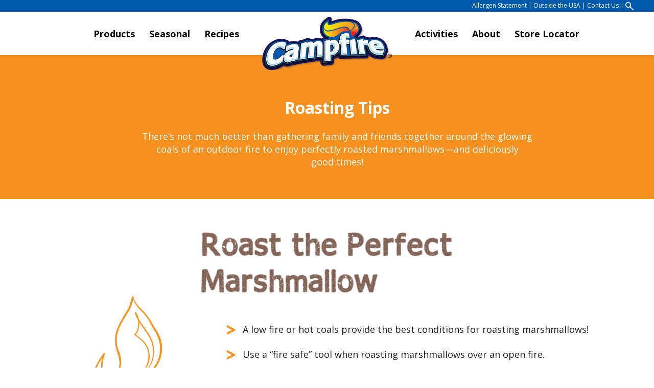

--- FILE ---
content_type: text/html; charset=UTF-8
request_url: https://www.campfiremarshmallows.com/around-the-campfire/roasting-tips/
body_size: 14627
content:
<!DOCTYPE html>
<!--[if lt IE 7]>      <html class="no-js lt-ie9 lt-ie8 lt-ie7"> <![endif]-->
<!--[if IE 7]>         <html class="no-js lt-ie9 lt-ie8"> <![endif]-->
<!--[if IE 8]>         <html class="no-js lt-ie9"> <![endif]-->
<!--[if gt IE 8]><!-->
<html class="no-js">
<!--<![endif]-->
<head>
<meta charset="utf-8">
<meta http-equiv="X-UA-Compatible" content="IE=edge,chrome=1">
<meta name="description" content="">
 <meta name="viewport" content="width=device-width, initial-scale=1.0" />

 <link rel="apple-touch-icon" sizes="180x180" href="/apple-touch-icon.png">
 <link rel="icon" type="image/png" sizes="32x32" href="/favicon-32x32.png">
 <link rel="icon" type="image/png" sizes="16x16" href="/favicon-16x16.png">
 <link rel="manifest" href="/site.webmanifest">
 <link rel="mask-icon" href="/safari-pinned-tab.svg" color="#5bbad5">
 <meta name="msapplication-TileColor" content="#da532c">
 <meta name="theme-color" content="#ffffff">

<meta name='robots' content='max-image-preview:large' />

		<!-- All in One SEO Pro 4.0.15 -->
		<title>Roasting Tips | Campfire Marshmallows</title>
		<meta name="description" content="campfire marshmallows Roasting Tips, chocolate bar on graham cracker, campfire marshmallows recipes"/>
		<link rel="canonical" href="https://www.campfiremarshmallows.com/around-the-campfire/roasting-tips/" />
		<meta property="og:site_name" content="Campfire Marshmallows" />
		<meta property="og:type" content="article" />
		<meta property="og:title" content="Roasting Tips | Campfire Marshmallows" />
		<meta property="og:description" content="campfire marshmallows Roasting Tips, chocolate bar on graham cracker, campfire marshmallows recipes" />
		<meta property="og:url" content="https://www.campfiremarshmallows.com/around-the-campfire/roasting-tips/" />
		<meta property="og:image" content="https://www.campfiremarshmallows.com/wp-content/uploads/2018/06/old-campfire-logo-1.png" />
		<meta property="og:image:secure_url" content="https://www.campfiremarshmallows.com/wp-content/uploads/2018/06/old-campfire-logo-1.png" />
		<meta property="og:image:width" content="200" />
		<meta property="og:image:height" content="105" />
		<meta property="article:published_time" content="2015-01-24T13:49:51Z" />
		<meta property="article:modified_time" content="2020-03-05T23:24:58Z" />
		<meta property="twitter:card" content="summary" />
		<meta property="twitter:domain" content="www.campfiremarshmallows.com" />
		<meta property="twitter:title" content="Roasting Tips | Campfire Marshmallows" />
		<meta property="twitter:description" content="campfire marshmallows Roasting Tips, chocolate bar on graham cracker, campfire marshmallows recipes" />
		<meta property="twitter:image" content="https://www.campfiremarshmallows.com/wp-content/uploads/2018/06/old-campfire-logo-1.png" />
		<script type="application/ld+json" class="aioseo-schema">
			{"@context":"https:\/\/schema.org","@graph":[{"@type":"WebSite","@id":"https:\/\/www.campfiremarshmallows.com\/#website","url":"https:\/\/www.campfiremarshmallows.com\/","name":"Campfire Marshmallows","description":"Come explore our marshmallow products","publisher":{"@id":"https:\/\/www.campfiremarshmallows.com\/#organization"},"potentialAction":{"@type":"SearchAction","target":"https:\/\/www.campfiremarshmallows.com\/?s={search_term_string}","query-input":"required name=search_term_string"}},{"@type":"Organization","@id":"https:\/\/www.campfiremarshmallows.com\/#organization","name":"Campfire Marshmallows","url":"https:\/\/www.campfiremarshmallows.com\/"},{"@type":"BreadcrumbList","@id":"https:\/\/www.campfiremarshmallows.com\/around-the-campfire\/roasting-tips\/#breadcrumblist","itemListElement":[{"@type":"ListItem","@id":"https:\/\/www.campfiremarshmallows.com\/#listItem","position":"1","item":{"@id":"https:\/\/www.campfiremarshmallows.com\/#item","name":"Home","description":"Come explore our marshmallow products","url":"https:\/\/www.campfiremarshmallows.com\/"},"nextItem":"https:\/\/www.campfiremarshmallows.com\/around-the-campfire\/#listItem"},{"@type":"ListItem","@id":"https:\/\/www.campfiremarshmallows.com\/around-the-campfire\/#listItem","position":"2","item":{"@id":"https:\/\/www.campfiremarshmallows.com\/around-the-campfire\/#item","name":"Around the Campfire","url":"https:\/\/www.campfiremarshmallows.com\/around-the-campfire\/"},"nextItem":"https:\/\/www.campfiremarshmallows.com\/around-the-campfire\/roasting-tips\/#listItem","previousItem":"https:\/\/www.campfiremarshmallows.com\/#listItem"},{"@type":"ListItem","@id":"https:\/\/www.campfiremarshmallows.com\/around-the-campfire\/roasting-tips\/#listItem","position":"3","item":{"@id":"https:\/\/www.campfiremarshmallows.com\/around-the-campfire\/roasting-tips\/#item","name":"Roasting Tips","description":"campfire marshmallows Roasting Tips, chocolate bar on graham cracker, campfire marshmallows recipes","url":"https:\/\/www.campfiremarshmallows.com\/around-the-campfire\/roasting-tips\/"},"previousItem":"https:\/\/www.campfiremarshmallows.com\/around-the-campfire\/#listItem"}]},{"@type":"WebPage","@id":"https:\/\/www.campfiremarshmallows.com\/around-the-campfire\/roasting-tips\/#webpage","url":"https:\/\/www.campfiremarshmallows.com\/around-the-campfire\/roasting-tips\/","name":"Roasting Tips | Campfire Marshmallows","description":"campfire marshmallows Roasting Tips, chocolate bar on graham cracker, campfire marshmallows recipes","inLanguage":"en-US","isPartOf":{"@id":"https:\/\/www.campfiremarshmallows.com\/#website"},"breadcrumb":{"@id":"https:\/\/www.campfiremarshmallows.com\/around-the-campfire\/roasting-tips\/#breadcrumblist"},"datePublished":"2015-01-24T13:49:51-06:00","dateModified":"2020-03-05T23:24:58-06:00"}]}
		</script>
		<!-- All in One SEO Pro -->

<link rel='dns-prefetch' href='//maps.googleapis.com' />
<link rel="alternate" type="application/rss+xml" title="Campfire Marshmallows &raquo; Roasting Tips Comments Feed" href="https://www.campfiremarshmallows.com/around-the-campfire/roasting-tips/feed/" />
<link rel="alternate" title="oEmbed (JSON)" type="application/json+oembed" href="https://www.campfiremarshmallows.com/wp-json/oembed/1.0/embed?url=https%3A%2F%2Fwww.campfiremarshmallows.com%2Faround-the-campfire%2Froasting-tips%2F" />
<link rel="alternate" title="oEmbed (XML)" type="text/xml+oembed" href="https://www.campfiremarshmallows.com/wp-json/oembed/1.0/embed?url=https%3A%2F%2Fwww.campfiremarshmallows.com%2Faround-the-campfire%2Froasting-tips%2F&#038;format=xml" />
<style id='wp-img-auto-sizes-contain-inline-css' type='text/css'>
img:is([sizes=auto i],[sizes^="auto," i]){contain-intrinsic-size:3000px 1500px}
/*# sourceURL=wp-img-auto-sizes-contain-inline-css */
</style>
<style id='wp-emoji-styles-inline-css' type='text/css'>

	img.wp-smiley, img.emoji {
		display: inline !important;
		border: none !important;
		box-shadow: none !important;
		height: 1em !important;
		width: 1em !important;
		margin: 0 0.07em !important;
		vertical-align: -0.1em !important;
		background: none !important;
		padding: 0 !important;
	}
/*# sourceURL=wp-emoji-styles-inline-css */
</style>
<style id='wp-block-library-inline-css' type='text/css'>
:root{--wp-block-synced-color:#7a00df;--wp-block-synced-color--rgb:122,0,223;--wp-bound-block-color:var(--wp-block-synced-color);--wp-editor-canvas-background:#ddd;--wp-admin-theme-color:#007cba;--wp-admin-theme-color--rgb:0,124,186;--wp-admin-theme-color-darker-10:#006ba1;--wp-admin-theme-color-darker-10--rgb:0,107,160.5;--wp-admin-theme-color-darker-20:#005a87;--wp-admin-theme-color-darker-20--rgb:0,90,135;--wp-admin-border-width-focus:2px}@media (min-resolution:192dpi){:root{--wp-admin-border-width-focus:1.5px}}.wp-element-button{cursor:pointer}:root .has-very-light-gray-background-color{background-color:#eee}:root .has-very-dark-gray-background-color{background-color:#313131}:root .has-very-light-gray-color{color:#eee}:root .has-very-dark-gray-color{color:#313131}:root .has-vivid-green-cyan-to-vivid-cyan-blue-gradient-background{background:linear-gradient(135deg,#00d084,#0693e3)}:root .has-purple-crush-gradient-background{background:linear-gradient(135deg,#34e2e4,#4721fb 50%,#ab1dfe)}:root .has-hazy-dawn-gradient-background{background:linear-gradient(135deg,#faaca8,#dad0ec)}:root .has-subdued-olive-gradient-background{background:linear-gradient(135deg,#fafae1,#67a671)}:root .has-atomic-cream-gradient-background{background:linear-gradient(135deg,#fdd79a,#004a59)}:root .has-nightshade-gradient-background{background:linear-gradient(135deg,#330968,#31cdcf)}:root .has-midnight-gradient-background{background:linear-gradient(135deg,#020381,#2874fc)}:root{--wp--preset--font-size--normal:16px;--wp--preset--font-size--huge:42px}.has-regular-font-size{font-size:1em}.has-larger-font-size{font-size:2.625em}.has-normal-font-size{font-size:var(--wp--preset--font-size--normal)}.has-huge-font-size{font-size:var(--wp--preset--font-size--huge)}.has-text-align-center{text-align:center}.has-text-align-left{text-align:left}.has-text-align-right{text-align:right}.has-fit-text{white-space:nowrap!important}#end-resizable-editor-section{display:none}.aligncenter{clear:both}.items-justified-left{justify-content:flex-start}.items-justified-center{justify-content:center}.items-justified-right{justify-content:flex-end}.items-justified-space-between{justify-content:space-between}.screen-reader-text{border:0;clip-path:inset(50%);height:1px;margin:-1px;overflow:hidden;padding:0;position:absolute;width:1px;word-wrap:normal!important}.screen-reader-text:focus{background-color:#ddd;clip-path:none;color:#444;display:block;font-size:1em;height:auto;left:5px;line-height:normal;padding:15px 23px 14px;text-decoration:none;top:5px;width:auto;z-index:100000}html :where(.has-border-color){border-style:solid}html :where([style*=border-top-color]){border-top-style:solid}html :where([style*=border-right-color]){border-right-style:solid}html :where([style*=border-bottom-color]){border-bottom-style:solid}html :where([style*=border-left-color]){border-left-style:solid}html :where([style*=border-width]){border-style:solid}html :where([style*=border-top-width]){border-top-style:solid}html :where([style*=border-right-width]){border-right-style:solid}html :where([style*=border-bottom-width]){border-bottom-style:solid}html :where([style*=border-left-width]){border-left-style:solid}html :where(img[class*=wp-image-]){height:auto;max-width:100%}:where(figure){margin:0 0 1em}html :where(.is-position-sticky){--wp-admin--admin-bar--position-offset:var(--wp-admin--admin-bar--height,0px)}@media screen and (max-width:600px){html :where(.is-position-sticky){--wp-admin--admin-bar--position-offset:0px}}
/*wp_block_styles_on_demand_placeholder:6977850bb2f20*/
/*# sourceURL=wp-block-library-inline-css */
</style>
<style id='classic-theme-styles-inline-css' type='text/css'>
/*! This file is auto-generated */
.wp-block-button__link{color:#fff;background-color:#32373c;border-radius:9999px;box-shadow:none;text-decoration:none;padding:calc(.667em + 2px) calc(1.333em + 2px);font-size:1.125em}.wp-block-file__button{background:#32373c;color:#fff;text-decoration:none}
/*# sourceURL=/wp-includes/css/classic-themes.min.css */
</style>
<link rel='stylesheet' id='wp-components-css' href='https://www.campfiremarshmallows.com/wp-includes/css/dist/components/style.min.css?ver=6.9' type='text/css' media='all' />
<link rel='stylesheet' id='wp-preferences-css' href='https://www.campfiremarshmallows.com/wp-includes/css/dist/preferences/style.min.css?ver=6.9' type='text/css' media='all' />
<link rel='stylesheet' id='wp-block-editor-css' href='https://www.campfiremarshmallows.com/wp-includes/css/dist/block-editor/style.min.css?ver=6.9' type='text/css' media='all' />
<link rel='stylesheet' id='popup-maker-block-library-style-css' href='https://www.campfiremarshmallows.com/wp-content/plugins/popup-maker/dist/packages/block-library-style.css?ver=dbea705cfafe089d65f1' type='text/css' media='all' />
<link rel='stylesheet' id='comment-rating-field-plugin-css' href='https://www.campfiremarshmallows.com/wp-content/plugins/comment-rating-field-plugin/assets/css/frontend.css?ver=6.9' type='text/css' media='all' />
<link rel='stylesheet' id='contact-form-7-css' href='https://www.campfiremarshmallows.com/wp-content/plugins/contact-form-7/includes/css/styles.css?ver=6.1.4' type='text/css' media='all' />
<link rel='stylesheet' id='simplemap-map-style-css' href='https://www.campfiremarshmallows.com/wp-content/plugins/simplemap/inc/styles/light.css?ver=6.9' type='text/css' media='all' />
<link rel='stylesheet' id='fancybox-css' href='https://www.campfiremarshmallows.com/wp-content/plugins/easy-fancybox/fancybox/1.5.4/jquery.fancybox.min.css?ver=6.9' type='text/css' media='screen' />
<script type="text/javascript" src="https://www.campfiremarshmallows.com/wp-includes/js/jquery/jquery.min.js?ver=3.7.1" id="jquery-core-js"></script>
<script type="text/javascript" src="https://www.campfiremarshmallows.com/wp-includes/js/jquery/jquery-migrate.min.js?ver=3.4.1" id="jquery-migrate-js"></script>
<script type="text/javascript" src="https://www.campfiremarshmallows.com?simplemap-master-js=1&amp;smpid=6537&amp;ver=6.9" id="simplemap-master-js-js"></script>
<script type="text/javascript" src="https://maps.googleapis.com/maps/api/js?key=AIzaSyDoH4Il7xOJtuiy_KPVk0izcwecSw_6Tq4&amp;v=3&amp;language=en&amp;region=US&amp;ver=6.9" id="simplemap-google-api-js"></script>
<link rel="https://api.w.org/" href="https://www.campfiremarshmallows.com/wp-json/" /><link rel="alternate" title="JSON" type="application/json" href="https://www.campfiremarshmallows.com/wp-json/wp/v2/pages/6537" /><link rel="EditURI" type="application/rsd+xml" title="RSD" href="https://www.campfiremarshmallows.com/xmlrpc.php?rsd" />
<meta name="generator" content="WordPress 6.9" />
<link rel='shortlink' href='https://www.campfiremarshmallows.com/?p=6537' />

<!-- Meta Pixel Code -->
<script type='text/javascript'>
!function(f,b,e,v,n,t,s){if(f.fbq)return;n=f.fbq=function(){n.callMethod?
n.callMethod.apply(n,arguments):n.queue.push(arguments)};if(!f._fbq)f._fbq=n;
n.push=n;n.loaded=!0;n.version='2.0';n.queue=[];t=b.createElement(e);t.async=!0;
t.src=v;s=b.getElementsByTagName(e)[0];s.parentNode.insertBefore(t,s)}(window,
document,'script','https://connect.facebook.net/en_US/fbevents.js?v=next');
</script>
<!-- End Meta Pixel Code -->

      <script type='text/javascript'>
        var url = window.location.origin + '?ob=open-bridge';
        fbq('set', 'openbridge', '1239067969805118', url);
      </script>
    <script type='text/javascript'>fbq('init', '1239067969805118', {}, {
    "agent": "wordpress-6.9-3.0.16"
})</script><script type='text/javascript'>
    fbq('track', 'PageView', []);
  </script>
<!-- Meta Pixel Code -->
<noscript>
<img height="1" width="1" style="display:none" alt="fbpx"
src="https://www.facebook.com/tr?id=1239067969805118&ev=PageView&noscript=1" />
</noscript>
<!-- End Meta Pixel Code -->
<style type="text/css">div.rating-container.crfp-group-1 {min-height: 16px;}div.rating-container.crfp-group-1 span,div.rating-container.crfp-group-1 a {line-height: 16px;}div.rating-container.crfp-group-1 span.rating-always-on { width: 80px;height: 16px;background-image: url(https://www.campfiremarshmallows.com/wp-content/plugins/comment-rating-field-plugin//views/global/svg.php?svg=star&color=cccccc&size=16);}div.rating-container.crfp-group-1 span.crfp-rating {height: 16px;background-image: url(https://www.campfiremarshmallows.com/wp-content/plugins/comment-rating-field-plugin//views/global/svg.php?svg=star&color=f5c710&size=16);}div.rating-container.crfp-group-1 div.star-rating a {width: 16px;max-width: 16px;height: 16px;background-image: url(https://www.campfiremarshmallows.com/wp-content/plugins/comment-rating-field-plugin//views/global/svg.php?svg=star&color=cccccc&size=16);}p.crfp-group-1 div.star-rating {width: 16px;height: 16px;}p.crfp-group-1 div.star-rating a {width: 16px;max-width: 16px;height: 16px;background-image: url(https://www.campfiremarshmallows.com/wp-content/plugins/comment-rating-field-plugin//views/global/svg.php?svg=star&color=cccccc&size=16);}p.crfp-group-1 div.star-rating-hover a {background-image: url(https://www.campfiremarshmallows.com/wp-content/plugins/comment-rating-field-plugin//views/global/svg.php?svg=star&color=b43600&size=16);}p.crfp-group-1 div.star-rating-on a {background-image: url(https://www.campfiremarshmallows.com/wp-content/plugins/comment-rating-field-plugin//views/global/svg.php?svg=star&color=f5c710&size=16);}p.crfp-group-1 div.rating-cancel {width: 16px;height: 16px;}p.crfp-group-1 div.rating-cancel a {width: 16px;height: 16px;background-image: url(https://www.campfiremarshmallows.com/wp-content/plugins/comment-rating-field-plugin//views/global/svg.php?svg=delete&color=cccccc&size=16);}p.crfp-group-1 div.rating-cancel.star-rating-hover a {background-image: url(https://www.campfiremarshmallows.com/wp-content/plugins/comment-rating-field-plugin//views/global/svg.php?svg=delete&color=b43600&size=16);}div.rating-container.crfp-group-1 div.crfp-bar .bar {background-color: #cccccc;}div.rating-container.crfp-group-1 div.crfp-bar .bar .fill {background-color: #f5c710;}</style><link rel="stylesheet" href="https://www.campfiremarshmallows.com/wp-content/themes/campfire/normalize.min.css">

<link href='//fonts.googleapis.com/css?family=Francois+One' rel='stylesheet' type='text/css'>
<link href='//fonts.googleapis.com/css?family=Open+Sans:400,700,400italic' rel='stylesheet' type='text/css'>
<link href='//fonts.googleapis.com/css?family=Cabin+Sketch:400,700' rel='stylesheet' type='text/css'>
<link href='//fonts.googleapis.com/css?family=Margarine' rel='stylesheet' type='text/css'>
<script src="https://www.campfiremarshmallows.com/wp-content/themes/campfire/js/vendor/modernizr-2.6.2-respond-1.1.0.min.js"></script>
<script type="text/javascript" src="//code.jquery.com/jquery-1.11.0.min.js"></script>
<script type="text/javascript" src="https://www.campfiremarshmallows.com/wp-content/themes/campfire/js/jquery.cycle2.min.js"></script>
<script type="text/javascript" src="https://www.campfiremarshmallows.com/wp-content/themes/campfire/js/superfish.js"></script>
<script type="text/javascript" src="https://www.campfiremarshmallows.com/wp-content/themes/campfire/js/hoverIntent.js"></script>
<link rel="stylesheet" type="text/css" href="https://www.campfiremarshmallows.com/wp-content/themes/campfire/js/superfish.css" />
<script type="text/javascript" src="//code.jquery.com/jquery-migrate-1.2.1.min.js"></script>
<!--<script type="text/javascript" src="https://www.campfiremarshmallows.com/wp-content/themes/campfire/js/carousel/slick.min.js"></script>-->
<script type="text/javascript" src="//malsup.github.io/min/jquery.cycle2.swipe.min.js"></script>
<script type="text/javascript" src="//malsup.github.io/jquery.cycle2.carousel.js"></script>
<!--<link rel="stylesheet" href="/wp-content/themes/campfire/vendor/OwlCarousel2-2.3.4/dist/assets/owl.carousel.min.css">-->
<link rel="stylesheet" type="text/css" href="//cdn.jsdelivr.net/gh/kenwheeler/slick@1.8.1/slick/slick.css"/>

<link rel="stylesheet" href="https://www.campfiremarshmallows.com/wp-content/themes/campfire/style.css?1623441068">
<link rel="stylesheet" href="https://www.campfiremarshmallows.com/wp-content/themes/campfire/responsive.css?1623441072">

<link rel="stylesheet" href="https://www.campfiremarshmallows.com/wp-content/themes/campfire/recipe-print.css" type="text/css" media="print" />



<!--<link rel="stylesheet" href="https://maxcdn.bootstrapcdn.com/bootstrap/4.1.3/css/bootstrap.min.css" >-->



<script type="text/javascript">
        jQuery(document).ready(function(){
			jQuery('ul.sf-menu').superfish();
				//jQuery('.products, #crafts-list').slick({
				//	infinite: true,
				//	slidesToShow: 3,
				//	slidesToScroll: 1 });
				//jQuery('#hm-carousel').slick({
				//	infinite: true,
				//	slidesToShow: 1,
				//	slidesToScroll: 1 });
				$('.products, #crafts-list').slick({
  infinite: false,
  speed: 300,
  slidesToShow: 3,
  slidesToScroll: 3,
  responsive: [
    {
      breakpoint: 1000,
      settings: {
        slidesToShow: 4,
        slidesToScroll: 4,
		infinite: true
      }
    },
    {
      breakpoint: 800,
      settings: {
        slidesToShow: 3,
        slidesToScroll: 3,
  autoplay: true,
  autoplaySpeed: 5000,
		infinite: true
      }
    },
    {
      breakpoint: 480,
      settings: {
        slidesToShow: 2,
        slidesToScroll: 2,
  autoplay: true,
  autoplaySpeed: 2000,
		infinite: true
      }
    }
    // You can unslick at a given breakpoint now by adding:
    // settings: "unslick"
    // instead of a settings object
  ]
});


				jQuery( ".pr-m1 img").not('.closeit').click(function() {
					jQuery('.prod-title span, .pr-main-img ').hide();
					jQuery('.prod-title .lemonade, .lemonade-image').fadeIn();
					jQuery('html, body').animate({
    					scrollTop: jQuery("#sec-row2").offset().top
    				}, 1000);
				});
				jQuery( ".pr-m2 img").not('.closeit').click(function() {
					jQuery('.prod-title span, .pr-main-img ').hide();
					jQuery('.prod-title .lemon, .lemon-image').fadeIn();
					jQuery('html, body').animate({
    					scrollTop: jQuery("#sec-row2").offset().top
    				}, 1000);
				});
				jQuery( ".pr-m3 img").not('.closeit').click(function() {
					jQuery('.prod-title span, .pr-main-img ').hide();
					jQuery('.prod-title .lime, .lime-image').fadeIn();
					jQuery('html, body').animate({
    					scrollTop: jQuery("#sec-row2").offset().top
    				}, 1000);
				});
				jQuery( ".pr-m4 img").not('.closeit').click(function() {
					jQuery('.prod-title span, .pr-main-img ').hide();
					jQuery('.prod-title .raspberry, .raspberry-image').fadeIn();
					jQuery('html, body').animate({
    					scrollTop: jQuery("#sec-row2").offset().top
    				}, 1000);
				});

				jQuery('.pr-m-nutri').not('.closeit').click(function() {
					jQuery('.pr-m-nutri-img').hide();
					jQuery(this).parent().next().slideDown();
					});

				jQuery('.pr-nutr-btn').not('.closeit').click(function() {
					jQuery(this).next().slideToggle();
				});

				jQuery('.closeit').click(function() {
					jQuery(this).parent().slideUp();
					});

				jQuery('.btn-review').click(function() {
					jQuery('#comments').slideToggle();
				});

				jQuery('.btn-rate').click(function() {
					jQuery('#comments').slideToggle();
				});

				jQuery('.btn-photo').click(function() {
					jQuery('#submit-photo').toggle('slow');
				});

				jQuery( ".hm-fb-icon").click(function() {
					jQuery('.hm-fb, .hm-pin, .hm-twitt').hide();
					jQuery('.hm-title1').text('Facebook');
					jQuery('.hm-title2').html('<span class="blue">Posts</span>');
					jQuery('.hm-fb').fadeIn();
				});
				jQuery( ".hm-twitter-icon").click(function() {
					jQuery('.hm-fb, .hm-pin, .hm-twitt').hide();
					jQuery('.hm-title1').html('<span class="green">Twitter</span>');
					jQuery('.hm-title2').html('<span class="green">Posts</span>');
					jQuery('.hm-twitt').fadeIn();
				});
				jQuery( ".hm-insta-icon").click(function() {
					jQuery('.hm-fb, .hm-pin, .hm-twitt').hide();
					jQuery('.hm-title1').html('<span class="red">Instagram</span>');
					jQuery('.hm-title2').html('<span class="red">Posts</span>');
					jQuery('.hm-pin').fadeIn();
				});
				jQuery( ".sr").click(function() {
					jQuery('#tab2').hide();
					jQuery('#tab1').fadeIn();
					jQuery('li.sr').addClass('active').siblings().removeClass('active');
				});
				jQuery( ".fr").click(function() {
					jQuery('#tab1').hide();
					jQuery('#tab2').fadeIn();
					jQuery('li.fr').addClass('active').siblings().removeClass('active');
				});
				jQuery("a[href*='php?id=208964642571591']").attr('target','_blank');
				 jQuery( ".topmenu-item" ).hover(
					function() {
						jQuery(this).children('.arrow_box').stop().fadeIn();
					}, function() {
						jQuery(this).children('.arrow_box').stop().fadeOut('fast');
					}
				);

				jQuery("#map_search").insertBefore('#results');

				var quickTiptxt = "Be sure to check the baking aisle for Campfire products"
				jQuery("#map_search").append('<div class="quick-tip"><h2>Quick Tip: </h2><p class="tiptxt">'+ quickTiptxt +'</p></div>');


				jQuery('#menu-btn').click(function(){
					jQuery('body').toggleClass('nav-open');
          return false;


	})
});


        </script>


        <!-- Google tag (gtag.js) G4-->
        <script async src="https://www.googletagmanager.com/gtag/js?id=G-35SZT44ZJY"></script>
        <script>
        window.dataLayer = window.dataLayer || [];
        function gtag(){dataLayer.push(arguments);}
        gtag('js', new Date());
        gtag('config', 'G-35SZT44ZJY');
        </script>

        <script type="text/javascript">
        (function (d, t) {
           var pp = d.createElement(t), s = d.getElementsByTagName(t)[0];
           pp.src = '//app.pageproofer.com/overlay/js/3353/1736';
           pp.type = 'text/javascript';
           pp.async = true;
           s.parentNode.insertBefore(pp, s);
        })(document, 'script');
        </script>



       <!-- Global site tag (gtag.js) - Google Ads: 816082630 -->
       <script async src="https://www.googletagmanager.com/gtag/js?id=AW-816082630"></script>
       <script>
         window.dataLayer = window.dataLayer || [];
         function gtag(){dataLayer.push(arguments);}
         gtag('js', new Date());

         gtag('config', 'AW-816082630');
       </script>

       <meta name="wpscanio-77" content="hbUMbimU5EqwAK6ubohMQ-yt2u5ubaxj" />
       <meta name="facebook-domain-verification" content="iwuh7ekrqbot2e4ofn1yuo8vxh0zti" />
       <!-- Pinterest Tag -->

       <script>

       !function(e){if(!window.pintrk){window.pintrk = function () {

       window.pintrk.queue.push(Array.prototype.slice.call(arguments))};var

         n=window.pintrk;n.queue=[],n.version="3.0";var

         t=document.createElement("script");t.async=!0,t.src=e;var

         r=document.getElementsByTagName("script")[0];

         r.parentNode.insertBefore(t,r)}}("https://s.pinimg.com/ct/core.js");

       pintrk('load', '2614011248002', {em: '<user_email_address>'});

       pintrk('page');

       </script>

       <noscript>

       <img height="1" width="1" style="display:none;" alt=""

         src="https://ct.pinterest.com/v3/?tid=2614011248002&pd[em]=<hashed_email_address>&noscript=1" />

       </noscript>

       <!-- end Pinterest Tag -->

</head>
<body class="wp-singular page-template page-template-roasting-tips page-template-roasting-tips-php page page-id-6537 page-child parent-pageid-344 wp-theme-campfire">

	
    <div data-test style="display:none">/around-the-campfire/roasting-tips/</div>

      <div id="menu-btn"><span>Menu</span></div>
	<div id="mobile-menu">
	 <ul id="nav-mobile" class="sf-menu">
          <li><div class="menu-mobile-menu-container"><ul id="menu-mobile-menu" class="menu"><li id="menu-item-7054" class="menu-item menu-item-type-post_type menu-item-object-page menu-item-has-children menu-item-7054"><a href="https://www.campfiremarshmallows.com/products/">Products</a>
<ul class="sub-menu">
	<li id="menu-item-7069" class="menu-item menu-item-type-post_type menu-item-object-page menu-item-7069"><a href="https://www.campfiremarshmallows.com/products/eggswirlers/">EggSwirlers</a></li>
	<li id="menu-item-7061" class="menu-item menu-item-type-post_type menu-item-object-page menu-item-7061"><a href="https://www.campfiremarshmallows.com/products/regular-marshmallows/">Regular</a></li>
	<li id="menu-item-7056" class="menu-item menu-item-type-post_type menu-item-object-page menu-item-7056"><a href="https://www.campfiremarshmallows.com/products/giant-roasters/">Giant Roasters</a></li>
	<li id="menu-item-7060" class="menu-item menu-item-type-post_type menu-item-object-page menu-item-7060"><a href="https://www.campfiremarshmallows.com/products/mini-white-marshmallows/">Mini White</a></li>
	<li id="menu-item-7058" class="menu-item menu-item-type-post_type menu-item-object-page menu-item-7058"><a href="https://www.campfiremarshmallows.com/products/mini-fruit-marshmallows/">Mini Fruit</a></li>
	<li id="menu-item-7055" class="menu-item menu-item-type-post_type menu-item-object-page menu-item-7055"><a href="https://www.campfiremarshmallows.com/products/fruitswirlers/">Fruitswirlers</a></li>
	<li id="menu-item-7067" class="menu-item menu-item-type-post_type menu-item-object-page menu-item-7067"><a href="https://www.campfiremarshmallows.com/seasonal-products/">Seasonal Products</a></li>
</ul>
</li>
<li id="menu-item-7087" class="menu-item menu-item-type-post_type menu-item-object-page menu-item-has-children menu-item-7087"><a href="https://www.campfiremarshmallows.com/seasonal-products/">Seasonal</a>
<ul class="sub-menu">
	<li id="menu-item-19596" class="menu-item menu-item-type-post_type menu-item-object-page menu-item-19596"><a href="https://www.campfiremarshmallows.com/seasonal-products/red-white-blue-roasters/">Red, White &#038; Blue Roasters</a></li>
	<li id="menu-item-19599" class="menu-item menu-item-type-post_type menu-item-object-page menu-item-19599"><a href="https://www.campfiremarshmallows.com/seasonal-products/ghoster-roasters/">Ghoster Roasters</a></li>
	<li id="menu-item-19601" class="menu-item menu-item-type-post_type menu-item-object-page menu-item-19601"><a href="https://www.campfiremarshmallows.com/seasonal-products/pumpkin-spice/">Pumpkin Spice</a></li>
	<li id="menu-item-22189" class="menu-item menu-item-type-post_type menu-item-object-page menu-item-22189"><a href="https://www.campfiremarshmallows.com/seasonal-products/new-peppermint-mallow-poppers/">Peppermint Mallow Poppers</a></li>
</ul>
</li>
<li id="menu-item-7062" class="menu-item menu-item-type-post_type menu-item-object-page menu-item-has-children menu-item-7062"><a href="https://www.campfiremarshmallows.com/recipes/">Recipes</a>
<ul class="sub-menu">
	<li id="menu-item-7090" class="menu-item menu-item-type-taxonomy menu-item-object-category menu-item-7090"><a href="https://www.campfiremarshmallows.com/category/smores-2/">S&#8217;mores</a></li>
	<li id="menu-item-7091" class="menu-item menu-item-type-taxonomy menu-item-object-category menu-item-7091"><a href="https://www.campfiremarshmallows.com/category/cereal-popcorn-treats/">Cereal &amp; Popcorn Treats</a></li>
	<li id="menu-item-7094" class="menu-item menu-item-type-taxonomy menu-item-object-category menu-item-7094"><a href="https://www.campfiremarshmallows.com/category/brownies/">Brownie &amp; Bar Recipes</a></li>
	<li id="menu-item-21087" class="menu-item menu-item-type-taxonomy menu-item-object-category menu-item-21087"><a href="https://www.campfiremarshmallows.com/category/beverages/">Beverages</a></li>
	<li id="menu-item-7089" class="menu-item menu-item-type-taxonomy menu-item-object-category menu-item-7089"><a href="https://www.campfiremarshmallows.com/category/candy-and-snacks/">Candy &amp; Snack Recipes</a></li>
	<li id="menu-item-7088" class="menu-item menu-item-type-taxonomy menu-item-object-category menu-item-7088"><a href="https://www.campfiremarshmallows.com/category/desserts/">Desserts</a></li>
	<li id="menu-item-7093" class="menu-item menu-item-type-taxonomy menu-item-object-category menu-item-7093"><a href="https://www.campfiremarshmallows.com/category/side-dishes/">Side Dishes</a></li>
</ul>
</li>
<li id="menu-item-21086" class="menu-item menu-item-type-custom menu-item-object-custom current-menu-ancestor current-menu-parent menu-item-has-children menu-item-21086"><a href="/campfire-stories/">Activities</a>
<ul class="sub-menu">
	<li id="menu-item-7100" class="menu-item menu-item-type-taxonomy menu-item-object-category menu-item-7100"><a href="https://www.campfiremarshmallows.com/category/smores-2/">S&#8217;more Recipes</a></li>
	<li id="menu-item-7064" class="menu-item menu-item-type-post_type menu-item-object-page current-menu-item page_item page-item-6537 current_page_item menu-item-7064"><a href="https://www.campfiremarshmallows.com/around-the-campfire/roasting-tips/" aria-current="page">Roasting Tips</a></li>
	<li id="menu-item-19659" class="menu-item menu-item-type-custom menu-item-object-custom menu-item-19659"><a href="/campfire-stories/">Campfire Stories</a></li>
	<li id="menu-item-7099" class="menu-item menu-item-type-taxonomy menu-item-object-category menu-item-7099"><a href="https://www.campfiremarshmallows.com/category/marshmallow-pops/">S&#8217;more Pops</a></li>
	<li id="menu-item-7096" class="menu-item menu-item-type-taxonomy menu-item-object-category menu-item-7096"><a href="https://www.campfiremarshmallows.com/category/spring-crafts-2/">Spring Crafts</a></li>
	<li id="menu-item-7097" class="menu-item menu-item-type-taxonomy menu-item-object-category menu-item-7097"><a href="https://www.campfiremarshmallows.com/category/summer-crafts/">Summer Crafts</a></li>
	<li id="menu-item-7098" class="menu-item menu-item-type-taxonomy menu-item-object-category menu-item-7098"><a href="https://www.campfiremarshmallows.com/category/fall-crafts/">Fall Crafts</a></li>
	<li id="menu-item-7095" class="menu-item menu-item-type-taxonomy menu-item-object-category menu-item-7095"><a href="https://www.campfiremarshmallows.com/category/winter-crafts/">Winter Crafts</a></li>
</ul>
</li>
<li id="menu-item-19603" class="menu-item menu-item-type-post_type menu-item-object-page menu-item-has-children menu-item-19603"><a href="https://www.campfiremarshmallows.com/theoriginalmarshmallow/">About</a>
<ul class="sub-menu">
	<li id="menu-item-19862" class="menu-item menu-item-type-post_type menu-item-object-page menu-item-19862"><a href="https://www.campfiremarshmallows.com/theoriginalmarshmallow/">Our Story</a></li>
	<li id="menu-item-19865" class="menu-item menu-item-type-post_type menu-item-object-page menu-item-19865"><a href="https://www.campfiremarshmallows.com/allergen-statement/">Ingredients &#038; Allergens</a></li>
	<li id="menu-item-19873" class="menu-item menu-item-type-post_type menu-item-object-page menu-item-19873"><a href="https://www.campfiremarshmallows.com/history-of-marshmallows/">History of Marshmallows</a></li>
</ul>
</li>
<li id="menu-item-7102" class="menu-item menu-item-type-post_type menu-item-object-page menu-item-has-children menu-item-7102"><a href="https://www.campfiremarshmallows.com/contact-us/">Let&#8217;s Connect</a>
<ul class="sub-menu">
	<li id="menu-item-19594" class="menu-item menu-item-type-custom menu-item-object-custom menu-item-19594"><a href="/blog/">Blog</a></li>
	<li id="menu-item-7104" class="menu-item menu-item-type-post_type menu-item-object-page menu-item-7104"><a href="https://www.campfiremarshmallows.com/contact-us/links/">Links</a></li>
	<li id="menu-item-7106" class="menu-item menu-item-type-post_type menu-item-object-page menu-item-7106"><a href="https://www.campfiremarshmallows.com/contact-us/">Contact Us</a></li>
</ul>
</li>
<li id="menu-item-20720" class="menu-item menu-item-type-post_type menu-item-object-page menu-item-20720"><a href="https://www.campfiremarshmallows.com/contact-us/store-locator/">Store Locator</a></li>
</ul></div></li>
     </ul>
	</div>
<header id="header" class="wrapper">
  <div class="utility-nav">
  	<div class="row">
  		<a href="/allergen-statement/">Allergen Statement</a> | <a target="_blank" href="https://www.marshmallowusa.com/">Outside the USA</a> | <a target="_blank" href="/contact-us/">Contact Us</a> | <a class="utility-nav-searchform-toggle" href=""><img src="https://www.campfiremarshmallows.com/wp-content/themes/campfire/imgs/header/magnifying-glass.png"></a>
  		<form role="search" method="get" id="searchform" class="searchform" action="https://www.campfiremarshmallows.com/" >
	<div><label class="screen-reader-text" for="s">Search for:</label>
	<input type="text" value="" name="s" id="s" />
	<input type="submit" id="searchsubmit" value="Search" />
	</div>
	</form>  	</div>
  </div>
  <nav id="nav" class="row">

    <ul id="nav1">
      <li class="topmenu-item item1"><a href="/products/">Products</span></a>
          <div class="arrow_box">
              <div class="menu-products-container"><ul id="menu-products" class="menu"><li id="menu-item-325" class="menu-item menu-item-type-post_type menu-item-object-page menu-item-325"><a href="https://www.campfiremarshmallows.com/products/regular-marshmallows/">Regular</a></li>
<li id="menu-item-22188" class="menu-item menu-item-type-post_type menu-item-object-page menu-item-22188"><a href="https://www.campfiremarshmallows.com/products/eggswirlers/">EggSwirlers</a></li>
<li id="menu-item-320" class="menu-item menu-item-type-post_type menu-item-object-page menu-item-320"><a href="https://www.campfiremarshmallows.com/products/giant-roasters/">Giant Roasters</a></li>
<li id="menu-item-324" class="menu-item menu-item-type-post_type menu-item-object-page menu-item-324"><a href="https://www.campfiremarshmallows.com/products/mini-white-marshmallows/">Mini White</a></li>
<li id="menu-item-322" class="menu-item menu-item-type-post_type menu-item-object-page menu-item-322"><a href="https://www.campfiremarshmallows.com/products/mini-fruit-marshmallows/">Mini Fruit</a></li>
<li id="menu-item-319" class="menu-item menu-item-type-post_type menu-item-object-page menu-item-319"><a href="https://www.campfiremarshmallows.com/products/fruitswirlers/">Fruitswirlers</a></li>
<li id="menu-item-21626" class="menu-item menu-item-type-post_type menu-item-object-page menu-item-21626"><a href="https://www.campfiremarshmallows.com/products/snack-pack/">1 oz. Mini Marshmallow Snack Packs</a></li>
<li id="menu-item-21085" class="menu-item menu-item-type-post_type menu-item-object-page menu-item-21085"><a href="https://www.campfiremarshmallows.com/seasonal-products/">Seasonal Products</a></li>
</ul></div>          </div>
      </li>
      <li class="topmenu-item item2"><a href="/seasonal-products/">Seasonal</span></a>
      <div class="arrow_box">
      		<div class="menu-seasonal-container"><ul id="menu-seasonal" class="menu"><li id="menu-item-13538" class="menu-item menu-item-type-post_type menu-item-object-page menu-item-13538"><a href="https://www.campfiremarshmallows.com/seasonal-products/red-white-blue-roasters/">Red, White &#038; Blue Roasters</a></li>
<li id="menu-item-13339" class="menu-item menu-item-type-post_type menu-item-object-page menu-item-13339"><a href="https://www.campfiremarshmallows.com/seasonal-products/ghoster-roasters/">Ghoster Roasters</a></li>
<li id="menu-item-12107" class="menu-item menu-item-type-post_type menu-item-object-page menu-item-12107"><a href="https://www.campfiremarshmallows.com/seasonal-products/pumpkin-spice/">Pumpkin Spice</a></li>
<li id="menu-item-22185" class="menu-item menu-item-type-post_type menu-item-object-page menu-item-22185"><a href="https://www.campfiremarshmallows.com/seasonal-products/new-peppermint-mallow-poppers/">Peppermint Mallow Poppers</a></li>
</ul></div>      	</div>
      </li>
      <li class="topmenu-item item3"><a href="/recipes/">Recipes</span></a>
          <div class="arrow_box">
                <div class="menu-recipes-container"><ul id="menu-recipes" class="menu"><li id="menu-item-326" class="menu-item menu-item-type-taxonomy menu-item-object-category menu-item-326"><a href="https://www.campfiremarshmallows.com/category/smores-2/">S&#8217;mores</a></li>
<li id="menu-item-6685" class="menu-item menu-item-type-taxonomy menu-item-object-category menu-item-6685"><a href="https://www.campfiremarshmallows.com/category/cereal-popcorn-treats/">Cereal &amp; Popcorn Treats</a></li>
<li id="menu-item-327" class="menu-item menu-item-type-taxonomy menu-item-object-category menu-item-327"><a href="https://www.campfiremarshmallows.com/category/brownies/">Brownie &amp; Bar Recipes</a></li>
<li id="menu-item-6684" class="menu-item menu-item-type-taxonomy menu-item-object-category menu-item-6684"><a href="https://www.campfiremarshmallows.com/category/candy-and-snacks/">Candy &amp; Snack Recipes</a></li>
<li id="menu-item-6682" class="menu-item menu-item-type-taxonomy menu-item-object-category menu-item-6682"><a href="https://www.campfiremarshmallows.com/category/desserts/">Desserts</a></li>
<li id="menu-item-6683" class="menu-item menu-item-type-taxonomy menu-item-object-category menu-item-6683"><a href="https://www.campfiremarshmallows.com/category/side-dishes/">Side Dishes</a></li>
<li id="menu-item-20521" class="menu-item menu-item-type-taxonomy menu-item-object-category menu-item-20521"><a href="https://www.campfiremarshmallows.com/category/halloween/">Halloween Recipes</a></li>
<li id="menu-item-20522" class="menu-item menu-item-type-taxonomy menu-item-object-category menu-item-20522"><a href="https://www.campfiremarshmallows.com/category/pumpkin/">Pumpkin Recipes</a></li>
<li id="menu-item-20523" class="menu-item menu-item-type-taxonomy menu-item-object-category menu-item-20523"><a href="https://www.campfiremarshmallows.com/category/thanksgiving/">Thanksgiving Recipes</a></li>
</ul></div>          </div>
      </li>
      <!--<li class="topmenu-item item3"><a href="/crafts/">Create<span>Crafts</span></a>
          <div class="arrow_box">
                <div class="menu-crafts-container"><ul id="menu-crafts" class="menu"><li id="menu-item-6472" class="menu-item menu-item-type-taxonomy menu-item-object-category menu-item-6472"><a href="https://www.campfiremarshmallows.com/category/spring-crafts-2/">Spring Crafts</a></li>
<li id="menu-item-6473" class="menu-item menu-item-type-taxonomy menu-item-object-category menu-item-6473"><a href="https://www.campfiremarshmallows.com/category/summer-crafts/">Summer Crafts</a></li>
<li id="menu-item-6471" class="menu-item menu-item-type-taxonomy menu-item-object-category menu-item-6471"><a href="https://www.campfiremarshmallows.com/category/fall-crafts/">Fall Crafts</a></li>
<li id="menu-item-331" class="menu-item menu-item-type-taxonomy menu-item-object-category menu-item-331"><a href="https://www.campfiremarshmallows.com/category/winter-crafts/">Winter Crafts</a></li>
<li id="menu-item-6972" class="menu-item menu-item-type-taxonomy menu-item-object-category menu-item-6972"><a href="https://www.campfiremarshmallows.com/category/marshmallow-pops/">Marshmallow Pop Crafts</a></li>
</ul></div>           </div>
      </li>-->
    </ul>

          <div id="logo-box"><a href="/"><img src="https://www.campfiremarshmallows.com/wp-content/themes/campfire/imgs/logo_blue_bg.png" class="logo" /></a></div>
    




    <ul id="nav2">
      <li class="topmenu-item item4"><a href="/campfire-stories/">Activities</span></a>
      <div class="arrow_box">
                <div class="menu-around-the-fire-container"><ul id="menu-around-the-fire" class="menu"><li id="menu-item-6637" class="menu-item menu-item-type-taxonomy menu-item-object-category menu-item-6637"><a href="https://www.campfiremarshmallows.com/category/smores-2/">S&#8217;mores</a></li>
<li id="menu-item-6636" class="menu-item menu-item-type-custom menu-item-object-custom menu-item-6636"><a href="/campfire-stories/">Campfire Stories</a></li>
<li id="menu-item-6634" class="menu-item menu-item-type-post_type menu-item-object-page current-menu-item page_item page-item-6537 current_page_item menu-item-6634"><a href="https://www.campfiremarshmallows.com/around-the-campfire/roasting-tips/" aria-current="page">Roasting Tips</a></li>
<li id="menu-item-21284" class="menu-item menu-item-type-taxonomy menu-item-object-category menu-item-21284"><a href="https://www.campfiremarshmallows.com/category/spring-crafts-2/">Spring Crafts</a></li>
<li id="menu-item-21285" class="menu-item menu-item-type-taxonomy menu-item-object-category menu-item-21285"><a href="https://www.campfiremarshmallows.com/category/summer-crafts/">Summer Crafts</a></li>
<li id="menu-item-21282" class="menu-item menu-item-type-taxonomy menu-item-object-category menu-item-21282"><a href="https://www.campfiremarshmallows.com/category/fall-crafts/">Fall Crafts</a></li>
<li id="menu-item-21286" class="menu-item menu-item-type-taxonomy menu-item-object-category menu-item-21286"><a href="https://www.campfiremarshmallows.com/category/winter-crafts/">Winter Crafts</a></li>
</ul></div>           </div>
      </li>
      <li class="topmenu-item item5">
      	<a href="/theoriginalmarshmallow/">About</span></a>
      	<div class="arrow_box">
      	   <div class="menu-the-original-marshmallow-container"><ul id="menu-the-original-marshmallow" class="menu"><li id="menu-item-19831" class="menu-item menu-item-type-post_type menu-item-object-page menu-item-19831"><a href="https://www.campfiremarshmallows.com/theoriginalmarshmallow/">Our Story</a></li>
<li id="menu-item-19649" class="menu-item menu-item-type-post_type menu-item-object-page menu-item-19649"><a href="https://www.campfiremarshmallows.com/allergen-statement/">Ingredients &#038; Allergens</a></li>
<li id="menu-item-19592" class="menu-item menu-item-type-post_type menu-item-object-page menu-item-19592"><a href="https://www.campfiremarshmallows.com/history-of-marshmallows/">History of Marshmallows</a></li>
<li id="menu-item-21228" class="menu-item menu-item-type-post_type menu-item-object-page menu-item-21228"><a href="https://www.campfiremarshmallows.com/frequently-asked-questions/">Frequently Asked Questions</a></li>
</ul></div>      	 </div>
      </li>
      <li class="topmenu-item item6"><a href="/contact-us/store-locator/">Store Locator</span></a>
      <!--<div class="arrow_box">
      		<div class="menu-connect-container"><ul id="menu-connect" class="menu"><li id="menu-item-20366" class="menu-item menu-item-type-post_type menu-item-object-page menu-item-20366"><a href="https://www.campfiremarshmallows.com/contact-us/store-locator/">Store Locator</a></li>
<li id="menu-item-12240" class="menu-item menu-item-type-custom menu-item-object-custom menu-item-12240"><a href="https://www.campfiremarshmallows.com/blog/">Blog</a></li>
<li id="menu-item-6964" class="menu-item menu-item-type-post_type menu-item-object-page menu-item-6964"><a href="https://www.campfiremarshmallows.com/contact-us/links/">Links</a></li>
<li id="menu-item-6963" class="menu-item menu-item-type-post_type menu-item-object-page menu-item-6963"><a href="https://www.campfiremarshmallows.com/contact-us/">Contact Us</a></li>
</ul></div>      	</div>--></li>
    </ul>
    <br clear="all">
  </nav>
</header>
<section class="solid-background-content-area orange">
  <div class="row">
    <h1>Roasting Tips</h1>
    <div>
      <p class="p1">There’s not much better than gathering family and friends together around the glowing coals of an outdoor fire to enjoy perfectly roasted marshmallows—and deliciously good&nbsp;times!</p>
    </div>  
  </div>
</section>
  
<section class="page-container roasting-perfect-marshmallow">
  <div class="row">
    <div class="roasting-perfect-marshmallow-headline">
      <img src="/wp-content/themes/campfire/imgs/roasting-tips/roasting-perfect-marshmallow-headline.png">
    </div>
    <div class="roasting-perfect-marshmallow-content-wrapper">
      <div class="roasting-perfect-marshmallow-bonfire">
        <img src="/wp-content/themes/campfire/imgs/roasting-tips/roast-bonfire.jpg">
      </div>
      <div class="roasting-perfect-marshmallow-content">
        <ul>
<li>A low fire or hot coals provide the best conditions for roasting marshmallows!</li>
<li>Use a “fire safe” tool when roasting marshmallows over an open fire.</li>
<li>Prevent accidents and set rules with the kids – keep a safe distance from the fire pit and no running!</li>
<li>Have all your s&#8217;more ingredients ready before you start roasting!</li>
<li>Parents – hot coals and Giant Roasters make for a great date night!</li>
</ul>
      </div>
    </div>
  </div>
</section>

<section class="page-container roasting-perfect-smore">
  <div class="row padded">
    <div class="roasting-content-container">
      <h2>How to Make a<br>Perfect S'more</h2>
      <div>
        
                      <div class="roasting-perfect-smore-step-wrapper">
                <div class="roasting-perfect-smore-step-count">Step 1</div>
                <div class="roasting-perfect-smore-step-text"">Place chocolate bar on graham cracker.</div>
                <div style="height:0;clear:both;"></div>  
              </div>
              
                            <div class="roasting-perfect-smore-step-wrapper">
                <div class="roasting-perfect-smore-step-count">Step 2</div>
                <div class="roasting-perfect-smore-step-text"">Carefully roast marshmallows over grill or campfire . . . kids, make sure there is an adult to help with this part!</div>
                <div style="height:0;clear:both;"></div>  
              </div>
              
                            <div class="roasting-perfect-smore-step-wrapper">
                <div class="roasting-perfect-smore-step-count">Step 3</div>
                <div class="roasting-perfect-smore-step-text"">Place toasted marshmallow on the chocolate bar and gently press second graham cracker over top.</div>
                <div style="height:0;clear:both;"></div>  
              </div>
              
                            <div class="roasting-perfect-smore-step-wrapper">
                <div class="roasting-perfect-smore-step-count">Step 4</div>
                <div class="roasting-perfect-smore-step-text"">Devour immediately and enjoy your gooey, sweet, classic treat!</div>
                <div style="height:0;clear:both;"></div>  
              </div>
              
                            <div class="roasting-perfect-smore-step-wrapper">
                <div class="roasting-perfect-smore-step-count">Step 5</div>
                <div class="roasting-perfect-smore-step-text"">Repeat.</div>
                <div style="height:0;clear:both;"></div>  
              </div>
              
                            <div class="roasting-perfect-smore-dontforget">Don’t forget to share with a friend!!!</div>
              
      </div>
    </div>
  </div>
</section>

<section class="product-callouts">
    <div class="section-callouts row">

                          <div class="callout-container callout-container-align-right " style="background-image:url(https://www.campfiremarshmallows.com/wp-content/uploads/2018/09/CherryRoasters-Recipe-Banner-Cherry-Almond-Smores-3.jpg)">
          <div  class="callout-wrapper callout-wrapper-align-right">
            <!--<img src="https://www.campfiremarshmallows.com/wp-content/uploads/2018/09/CherryRoasters-Recipe-Banner-Cherry-Almond-Smores-3.jpg">-->
            <div class="callout-content-wrapper callout-content-wrapper-align-right">
              <h3 style="color: #d8274d">For S'more Outdoor Fun!</h3>
              <p>Cherry Almond S'mores</p>

                            <a 
                style="
                  color: #d8274d; 
                  border: 1px solid #d8274d;" 
                href="/cherry-almond-butter-cup-smores/">
                  <span>GET RECIPE</span>
              </a>
              


                          </div>

          </div>
        </div>
        
      
            
      </div></section>


<section class="recent-blog-posts">
  <h3 class="underlined-title"><span>Latest Recipes</span></h3>

      <div class="recent-blog-posts-post recent-blog-posts-post-1">

      <img src="https://www.campfiremarshmallows.com/wp-content/uploads/2024/06/almond-crispy-treats-featured.png">      <h5>Toasted Almond Crispy Treats</h5>
      <a href="https://www.campfiremarshmallows.com//toasted-almond-crispy-treats/">Read More</a>
    </div>
        <div class="recent-blog-posts-post recent-blog-posts-post-2">

      <img src="https://www.campfiremarshmallows.com/wp-content/uploads/2024/03/copycat-cup-cakes-featured.png">      <h5>Copycat Hostess Cupcake</h5>
      <a href="https://www.campfiremarshmallows.com//copycat-hostess-cupcake/">Read More</a>
    </div>
        <div class="recent-blog-posts-post recent-blog-posts-post-3">

      <img src="https://www.campfiremarshmallows.com/wp-content/uploads/2024/03/caramel-crunch-popcorn-featured.png">      <h5>Caramel Krispy Treat Popcorn</h5>
      <a href="https://www.campfiremarshmallows.com//caramel-krispy-treat-popcorn/">Read More</a>
    </div>
    </section>
<footer class="wrapper" id="footer-top">
          <a href="/"><img src="https://www.campfiremarshmallows.com/wp-content/themes/campfire/imgs/logo_blue_bg.png" class="ftr-logo"/></a>
    

    <div class="footer-main">
      <div class="ftr-col1">
      	<div class="footer-store-locator-link">
            <a href="/contact-us/store-locator/">Store Locator</a>
          </div>
          <div class="footer-social-icons">
                        <div class="social-icons">
                                  <a href="https://www.facebook.com/campfiremarshmallows"><img src="https://www.campfiremarshmallows.com/wp-content/themes/campfire/imgs/footer/icon-facebook.png"></a>
                  
                                      <a href="https://www.instagram.com/campfiremarshmallows/"><img src="https://www.campfiremarshmallows.com/wp-content/themes/campfire/imgs/footer/icon-instagram.png"></a>
                  
                                      <a href="https://www.pinterest.com/campfiremallows/"><img src="https://www.campfiremarshmallows.com/wp-content/themes/campfire/imgs/footer/icon-pinterest.png"></a>
                  
                                      <a href="https://twitter.com/campfiremallows"><img src="https://www.campfiremarshmallows.com/wp-content/themes/campfire/imgs/footer/icon-twitter.png"></a>
                  
                              </div>
          </div>
        </div>
      <div class="ftr-col2">
        <div class="footer-menu-5050-column footer-menu-5050-column-left">
          <ul class="footer-menu">
            <li><a href="/products/">Products</a></li>
            <li><a href="/seasonal-products/">Seasonal</a></li>
            <li><a href="/recipes/">Recipes</a></li>
          </ul>  
        </div>
        <div class="footer-menu-5050-column footer-menu-5050-column-right">
          <ul class="footer-menu">
            <li><a href="/campfire-stories/">Activities</a></li>
            <li><a href="/theoriginalmarshmallow/">About</a></li>
            <li><a href="/contact-us/store-locator/">Store Locator</a></li>
          </ul>  
        </div>

      </div>
      <div class="ftr-col3">
      	<ul class="footer-menu">
          <li><a href="/blog/">Blog</a></li>
          <li><a href="/allergen-statement/">Allergen Statement</a></li>
          <li><a href="/frequently-asked-questions/">FAQs</a></li>
          <li><a href="/contact-us/">Contact Us</a></li>
        </ul>
        <img src="https://www.campfiremarshmallows.com/wp-content/themes/campfire/imgs/footer/campy.png"  class="ftr-campy" />
      </div>
    </div>
</footer>
<footer id="footer-btm" class="wrapper">
  <div class="row">
  <ul style="position:relative">
            
      <li><a target="_blank" href="https://www.doumak.com">&copy; 2026 Doumak. |</a></li>
      <li><a href="/privacy-policy/" style="border-right:none;">Privacy Policy</a></li>
  </ul>
  </div>
</footer>
<script>
jQuery('#ngg-gallery-1645f604179d7487c3cf051bf0190b85-6605').width('100%');
jQuery('#ngg-gallery-1645f604179d7487c3cf051bf0190b85-6605').height('auto');
</script>
<script type="text/javascript" src="/wp-content/themes/campfire/js/vendor/resizesensor.js"></script>
<script type="text/javascript" src="//cdn.jsdelivr.net/gh/kenwheeler/slick@1.8.1/slick/slick.min.js"></script>

<script type="text/javascript" src="/wp-content/themes/campfire/vendor/OwlCarousel2-2.3.4/dist/owl.carousel.min.js"></script>
<script type="text/javascript" src="/wp-content/themes/campfire/js/main.js?1629758112"></script>


<script type="text/javascript">
  document.addEventListener('wpcf7mailsent', function(event) {
    if ('6786' == event.detail.contactFormId) {
     gtag('event', 'conversion', {'send_to': 'AW-816082630/MW3ACJL__pABEMbdkYUD'});
    }
  }, false);

</script>


<script defer src="https://static.cloudflareinsights.com/beacon.min.js/vcd15cbe7772f49c399c6a5babf22c1241717689176015" integrity="sha512-ZpsOmlRQV6y907TI0dKBHq9Md29nnaEIPlkf84rnaERnq6zvWvPUqr2ft8M1aS28oN72PdrCzSjY4U6VaAw1EQ==" data-cf-beacon='{"version":"2024.11.0","token":"4dc84f7857e64139826965ad16d7f945","r":1,"server_timing":{"name":{"cfCacheStatus":true,"cfEdge":true,"cfExtPri":true,"cfL4":true,"cfOrigin":true,"cfSpeedBrain":true},"location_startswith":null}}' crossorigin="anonymous"></script>
</body>
<script type="speculationrules">
{"prefetch":[{"source":"document","where":{"and":[{"href_matches":"/*"},{"not":{"href_matches":["/wp-*.php","/wp-admin/*","/wp-content/uploads/*","/wp-content/*","/wp-content/plugins/*","/wp-content/themes/campfire/*","/*\\?(.+)"]}},{"not":{"selector_matches":"a[rel~=\"nofollow\"]"}},{"not":{"selector_matches":".no-prefetch, .no-prefetch a"}}]},"eagerness":"conservative"}]}
</script>
    <!-- Meta Pixel Event Code -->
    <script type='text/javascript'>
        document.addEventListener( 'wpcf7mailsent', function( event ) {
        if( "fb_pxl_code" in event.detail.apiResponse){
          eval(event.detail.apiResponse.fb_pxl_code);
        }
      }, false );
    </script>
    <!-- End Meta Pixel Event Code -->
    <div id='fb-pxl-ajax-code'></div><script type="text/javascript" src="https://www.campfiremarshmallows.com/wp-includes/js/dist/hooks.min.js?ver=dd5603f07f9220ed27f1" id="wp-hooks-js"></script>
<script type="text/javascript" src="https://www.campfiremarshmallows.com/wp-includes/js/dist/i18n.min.js?ver=c26c3dc7bed366793375" id="wp-i18n-js"></script>
<script type="text/javascript" id="wp-i18n-js-after">
/* <![CDATA[ */
wp.i18n.setLocaleData( { 'text direction\u0004ltr': [ 'ltr' ] } );
//# sourceURL=wp-i18n-js-after
/* ]]> */
</script>
<script type="text/javascript" src="https://www.campfiremarshmallows.com/wp-content/plugins/contact-form-7/includes/swv/js/index.js?ver=6.1.4" id="swv-js"></script>
<script type="text/javascript" id="contact-form-7-js-before">
/* <![CDATA[ */
var wpcf7 = {
    "api": {
        "root": "https:\/\/www.campfiremarshmallows.com\/wp-json\/",
        "namespace": "contact-form-7\/v1"
    }
};
//# sourceURL=contact-form-7-js-before
/* ]]> */
</script>
<script type="text/javascript" src="https://www.campfiremarshmallows.com/wp-content/plugins/contact-form-7/includes/js/index.js?ver=6.1.4" id="contact-form-7-js"></script>
<script type="text/javascript" src="https://www.campfiremarshmallows.com/wp-content/plugins/easy-fancybox/vendor/purify.min.js?ver=6.9" id="fancybox-purify-js"></script>
<script type="text/javascript" id="jquery-fancybox-js-extra">
/* <![CDATA[ */
var efb_i18n = {"close":"Close","next":"Next","prev":"Previous","startSlideshow":"Start slideshow","toggleSize":"Toggle size"};
//# sourceURL=jquery-fancybox-js-extra
/* ]]> */
</script>
<script type="text/javascript" src="https://www.campfiremarshmallows.com/wp-content/plugins/easy-fancybox/fancybox/1.5.4/jquery.fancybox.min.js?ver=6.9" id="jquery-fancybox-js"></script>
<script type="text/javascript" id="jquery-fancybox-js-after">
/* <![CDATA[ */
var fb_timeout, fb_opts={'autoScale':true,'showCloseButton':true,'margin':20,'pixelRatio':'false','centerOnScroll':true,'enableEscapeButton':true,'overlayShow':true,'hideOnOverlayClick':true,'minViewportWidth':320,'minVpHeight':320,'disableCoreLightbox':'true','enableBlockControls':'true','fancybox_openBlockControls':'true' };
if(typeof easy_fancybox_handler==='undefined'){
var easy_fancybox_handler=function(){
jQuery([".nolightbox","a.wp-block-file__button","a.pin-it-button","a[href*='pinterest.com\/pin\/create']","a[href*='facebook.com\/share']","a[href*='twitter.com\/share']"].join(',')).addClass('nofancybox');
jQuery('a.fancybox-close').on('click',function(e){e.preventDefault();jQuery.fancybox.close()});
/* IMG */
						var unlinkedImageBlocks=jQuery(".wp-block-image > img:not(.nofancybox,figure.nofancybox>img)");
						unlinkedImageBlocks.wrap(function() {
							var href = jQuery( this ).attr( "src" );
							return "<a href='" + href + "'></a>";
						});
var fb_IMG_select=jQuery('a[href*=".jpg" i]:not(.nofancybox,li.nofancybox>a,figure.nofancybox>a),area[href*=".jpg" i]:not(.nofancybox),a[href*=".jpeg" i]:not(.nofancybox,li.nofancybox>a,figure.nofancybox>a),area[href*=".jpeg" i]:not(.nofancybox),a[href*=".png" i]:not(.nofancybox,li.nofancybox>a,figure.nofancybox>a),area[href*=".png" i]:not(.nofancybox)');
fb_IMG_select.addClass('fancybox image');
var fb_IMG_sections=jQuery('.gallery,.wp-block-gallery,.tiled-gallery,.wp-block-jetpack-tiled-gallery,.ngg-galleryoverview,.ngg-imagebrowser,.nextgen_pro_blog_gallery,.nextgen_pro_film,.nextgen_pro_horizontal_filmstrip,.ngg-pro-masonry-wrapper,.ngg-pro-mosaic-container,.nextgen_pro_sidescroll,.nextgen_pro_slideshow,.nextgen_pro_thumbnail_grid,.tiled-gallery');
fb_IMG_sections.each(function(){jQuery(this).find(fb_IMG_select).attr('rel','gallery-'+fb_IMG_sections.index(this));});
jQuery('a.fancybox,area.fancybox,.fancybox>a').each(function(){jQuery(this).fancybox(jQuery.extend(true,{},fb_opts,{'transition':'elastic','transitionIn':'elastic','easingIn':'easeOutBack','transitionOut':'elastic','easingOut':'easeInBack','opacity':false,'hideOnContentClick':false,'titleShow':false,'titlePosition':'over','titleFromAlt':true,'showNavArrows':true,'enableKeyboardNav':true,'cyclic':false,'mouseWheel':'true'}))});
};};
jQuery(easy_fancybox_handler);jQuery(document).on('post-load',easy_fancybox_handler);

//# sourceURL=jquery-fancybox-js-after
/* ]]> */
</script>
<script type="text/javascript" src="https://www.campfiremarshmallows.com/wp-content/plugins/easy-fancybox/vendor/jquery.easing.min.js?ver=1.4.1" id="jquery-easing-js"></script>
<script type="text/javascript" src="https://www.campfiremarshmallows.com/wp-content/plugins/easy-fancybox/vendor/jquery.mousewheel.min.js?ver=3.1.13" id="jquery-mousewheel-js"></script>
<script type="text/javascript" id="yasr-window-var-js-extra">
/* <![CDATA[ */
var yasrWindowVar = {"siteUrl":"https://www.campfiremarshmallows.com","adminUrl":"https://www.campfiremarshmallows.com/wp-admin/","ajaxurl":"https://www.campfiremarshmallows.com/wp-admin/admin-ajax.php","visitorStatsEnabled":"no","ajaxEnabled":"no","loaderHtml":"\u003Cdiv id=\"yasr-loader\" style=\"display: inline-block\"\u003E\u00a0 \u003Cimg src=\"https://www.campfiremarshmallows.com/wp-content/plugins/yet-another-stars-rating/includes/img/loader.gif\" \r\n                 title=\"yasr-loader\" alt=\"yasr-loader\" height=\"16\" width=\"16\"\u003E\u003C/div\u003E","loaderUrl":"https://www.campfiremarshmallows.com/wp-content/plugins/yet-another-stars-rating/includes/img/loader.gif","isUserLoggedIn":"false","isRtl":"false","starSingleForm":"\"star\"","starsPluralForm":"\"stars\"","textAfterVr":"\"[Total: %total_count%  Average: %average%]\"","textRating":"\"Rating\"","textLoadRanking":"\"Loading, please wait\"","textVvStats":"\"out of 5 stars\"","textOrderBy":"\"Order by\"","textMostRated":"\"Most Rated\"","textHighestRated":"\"Highest Rated\"","textLeftColumnHeader":"\"Post\""};
//# sourceURL=yasr-window-var-js-extra
/* ]]> */
</script>
<script id="wp-emoji-settings" type="application/json">
{"baseUrl":"https://s.w.org/images/core/emoji/17.0.2/72x72/","ext":".png","svgUrl":"https://s.w.org/images/core/emoji/17.0.2/svg/","svgExt":".svg","source":{"concatemoji":"https://www.campfiremarshmallows.com/wp-includes/js/wp-emoji-release.min.js?ver=6.9"}}
</script>
<script type="module">
/* <![CDATA[ */
/*! This file is auto-generated */
const a=JSON.parse(document.getElementById("wp-emoji-settings").textContent),o=(window._wpemojiSettings=a,"wpEmojiSettingsSupports"),s=["flag","emoji"];function i(e){try{var t={supportTests:e,timestamp:(new Date).valueOf()};sessionStorage.setItem(o,JSON.stringify(t))}catch(e){}}function c(e,t,n){e.clearRect(0,0,e.canvas.width,e.canvas.height),e.fillText(t,0,0);t=new Uint32Array(e.getImageData(0,0,e.canvas.width,e.canvas.height).data);e.clearRect(0,0,e.canvas.width,e.canvas.height),e.fillText(n,0,0);const a=new Uint32Array(e.getImageData(0,0,e.canvas.width,e.canvas.height).data);return t.every((e,t)=>e===a[t])}function p(e,t){e.clearRect(0,0,e.canvas.width,e.canvas.height),e.fillText(t,0,0);var n=e.getImageData(16,16,1,1);for(let e=0;e<n.data.length;e++)if(0!==n.data[e])return!1;return!0}function u(e,t,n,a){switch(t){case"flag":return n(e,"\ud83c\udff3\ufe0f\u200d\u26a7\ufe0f","\ud83c\udff3\ufe0f\u200b\u26a7\ufe0f")?!1:!n(e,"\ud83c\udde8\ud83c\uddf6","\ud83c\udde8\u200b\ud83c\uddf6")&&!n(e,"\ud83c\udff4\udb40\udc67\udb40\udc62\udb40\udc65\udb40\udc6e\udb40\udc67\udb40\udc7f","\ud83c\udff4\u200b\udb40\udc67\u200b\udb40\udc62\u200b\udb40\udc65\u200b\udb40\udc6e\u200b\udb40\udc67\u200b\udb40\udc7f");case"emoji":return!a(e,"\ud83e\u1fac8")}return!1}function f(e,t,n,a){let r;const o=(r="undefined"!=typeof WorkerGlobalScope&&self instanceof WorkerGlobalScope?new OffscreenCanvas(300,150):document.createElement("canvas")).getContext("2d",{willReadFrequently:!0}),s=(o.textBaseline="top",o.font="600 32px Arial",{});return e.forEach(e=>{s[e]=t(o,e,n,a)}),s}function r(e){var t=document.createElement("script");t.src=e,t.defer=!0,document.head.appendChild(t)}a.supports={everything:!0,everythingExceptFlag:!0},new Promise(t=>{let n=function(){try{var e=JSON.parse(sessionStorage.getItem(o));if("object"==typeof e&&"number"==typeof e.timestamp&&(new Date).valueOf()<e.timestamp+604800&&"object"==typeof e.supportTests)return e.supportTests}catch(e){}return null}();if(!n){if("undefined"!=typeof Worker&&"undefined"!=typeof OffscreenCanvas&&"undefined"!=typeof URL&&URL.createObjectURL&&"undefined"!=typeof Blob)try{var e="postMessage("+f.toString()+"("+[JSON.stringify(s),u.toString(),c.toString(),p.toString()].join(",")+"));",a=new Blob([e],{type:"text/javascript"});const r=new Worker(URL.createObjectURL(a),{name:"wpTestEmojiSupports"});return void(r.onmessage=e=>{i(n=e.data),r.terminate(),t(n)})}catch(e){}i(n=f(s,u,c,p))}t(n)}).then(e=>{for(const n in e)a.supports[n]=e[n],a.supports.everything=a.supports.everything&&a.supports[n],"flag"!==n&&(a.supports.everythingExceptFlag=a.supports.everythingExceptFlag&&a.supports[n]);var t;a.supports.everythingExceptFlag=a.supports.everythingExceptFlag&&!a.supports.flag,a.supports.everything||((t=a.source||{}).concatemoji?r(t.concatemoji):t.wpemoji&&t.twemoji&&(r(t.twemoji),r(t.wpemoji)))});
//# sourceURL=https://www.campfiremarshmallows.com/wp-includes/js/wp-emoji-loader.min.js
/* ]]> */
</script>
<!--<script type="text/javascript" src="//assets.pinterest.com/js/pinit.js"></script>-->
<script>   (function(i,s,o,g,r,a,m){i['GoogleAnalyticsObject']=r;i[r]=i[r]||function(){   (i[r].q=i[r].q||[]).push(arguments)},i[r].l=1*new Date();a=s.createElement(o),   m=s.getElementsByTagName(o)[0];a.async=1;a.src=g;m.parentNode.insertBefore(a,m)   })(window,document,'script','//www.google-analytics.com/analytics.js','ga');    ga('create', 'UA-27831683-4', 'auto');   ga('send', 'pageview');  </script>
</html>



--- FILE ---
content_type: application/x-javascript
request_url: https://www.campfiremarshmallows.com/?simplemap-master-js=1&smpid=6537&ver=6.9
body_size: 9294
content:
			var default_lat            = 41.8781136;
			var default_lng            = -87.62979819999998;
			var default_radius            = 10;
			var zoom_level                = '10';
			var scrollwheel            = '1';
			var draggable              = '1';
			var map_width                = '100%';
			var map_height                = '450px';
			var special_text            = '';
			var units                    = 'mi';
			var limit                    = '10';
			var plugin_url                = 'https://www.campfiremarshmallows.com/wp-content/plugins/simplemap';
			var visit_website_text        = 'Visit Website';
			var get_directions_text        = 'Get Directions';
			var location_tab_text        = 'Location';
			var description_tab_text    = 'Description';
			var phone_text                = 'Phone';
			var fax_text                = 'Fax';
			var email_text                = 'Email';

			var taxonomy_text = {};
								taxonomy_text.sm_category = 'Categories';
										taxonomy_text.sm_tag = 'Tags';
								var noresults_text            = 'No results found.';
			var default_domain            = '.com';
			var address_format            = 'town, province postalcode';
			var siteurl                    = 'https://www.campfiremarshmallows.com';
			var map;
			var geocoder;
			var autoload                = 'some';
			var auto_locate                = '';
			var markersArray = [];
			var infowindowsArray = [];

			function clearInfoWindows() {
			if (infowindowsArray) {
			for (var i=0;i
			<infowindowsArray.length;i++) {
			infowindowsArray[i].close();
			}
			}
			}

			function clearOverlays() {
			if (markersArray) {
			for (var i=0;i
			<markersArray.length;i++) {
			markersArray[i].setMap(null);
			}
			}
			}

			//function load_simplemap( lat, lng, aspid, ascid, asma ) {
			function load_simplemap( lat, lng, aspid, ascid, asma, shortcode_zoom_level, map_type, shortcode_autoload, shortcode_scrollwheel, shortcode_draggable ) {

			zoom_level  = shortcode_zoom_level;
			autoload    = shortcode_autoload;
			scrollwheel = shortcode_scrollwheel;
			draggable   = shortcode_draggable;
			
			if ( lat == 0 ) {
			lat = '41.8781136';
			}

			if ( lng == 0 ) {
			lng = '-87.62979819999998';
			}

			var latlng = new google.maps.LatLng( lat, lng );
			var myOptions = {
			zoom: parseInt(zoom_level),
			center: latlng,
			scrollwheel: scrollwheel,
			draggable: draggable,
			mapTypeId: google.maps.MapTypeId[map_type]
			};
			map = new google.maps.Map( document.getElementById( "simplemap" ), myOptions );

			// Adsense for Google Maps
						}

			function codeAddress() {
			// if this is modified, modify mirror function in general-options-js php function
			var d_address = document.getElementById("default_address").value;

			geocoder = new google.maps.Geocoder();
			geocoder.geocode( { 'address': d_address }, function( results, status ) {
			if ( status == google.maps.GeocoderStatus.OK ) {
			var latlng = results[0].geometry.location;
			document.getElementById("default_lat").value = latlng.lat();
			document.getElementById("default_lng").value = latlng.lng();
			} else {
			alert("Geocode was not successful for the following reason: " + status);
			}
			});
			}

			function codeNewAddress() {
			if (document.getElementById("store_lat").value != '' && document.getElementById("store_lng").value != '') {
			document.new_location_form.submit();
			}
			else {
			var address = '';
			var street = document.getElementById("store_address").value;
			var city = document.getElementById("store_city").value;
			var state = document.getElementById("store_state").value;
			var country = document.getElementById("store_country").value;

			if (street) { address += street + ', '; }
			if (city) { address += city + ', '; }
			if (state) { address += state + ', '; }
			address += country;

			geocoder = new google.maps.Geocoder();
			geocoder.geocode( { 'address': address }, function( results, status ) {
			if ( status == google.maps.GeocoderStatus.OK ) {
			var latlng = results[0].geometry.location;
			document.getElementById("store_lat").value = latlng.lat();
			document.getElementById("store_lng").value = latlng.lng();
			document.new_location_form.submit();
			} else {
			alert("Geocode was not successful for the following reason: " + status);
			}
			});
			}
			}

			function codeChangedAddress() {
			var address = '';
			var street = document.getElementById("store_address").value;
			var city = document.getElementById("store_city").value;
			var state = document.getElementById("store_state").value;
			var country = document.getElementById("store_country").value;

			if (street) { address += street + ', '; }
			if (city) { address += city + ', '; }
			if (state) { address += state + ', '; }
			address += country;

			geocoder = new google.maps.Geocoder();
			geocoder.geocode( { 'address': address }, function( results, status ) {
			if ( status == google.maps.GeocoderStatus.OK ) {
			var latlng = results[0].geometry.location;
			document.getElementById("store_lat").value = latlng.lat();
			document.getElementById("store_lng").value = latlng.lng();
			} else {
			alert("Geocode was not successful for the following reason: " + status);
			}
			});
			}

			function searchLocations( is_search ) {
            clearInfoWindows();
			// Init searchData
			var searchData = {};
			searchData.taxes = {};

			// Set defaults for search form fields
			searchData.name    = '';
			searchData.address    = '';
			searchData.city    = '';
			searchData.state    = '';
			searchData.zip        = '';
			searchData.country    = '';

			if ( null != document.getElementById('location_search_name_field') ) {
			searchData.name = document.getElementById('location_search_name_field').value;
			}

			if ( null != document.getElementById('location_search_address_field') ) {
			searchData.address = document.getElementById('location_search_address_field').value;
			}

			if ( null != document.getElementById('location_search_city_field') ) {
			searchData.city = document.getElementById('location_search_city_field').value;
			}

			if ( null != document.getElementById('location_search_country_field') ) {
			searchData.country = document.getElementById('location_search_country_field').value;;
			}

			if ( null != document.getElementById('location_search_state_field') ) {
			searchData.state = document.getElementById('location_search_state_field').value;
			}

			if ( null != document.getElementById('location_search_zip_field') ) {
			searchData.zip = document.getElementById('location_search_zip_field').value;
			}

			if ( null != document.getElementById('location_search_distance_field') ) {
			searchData.radius = document.getElementById('location_search_distance_field').value;
			}

			searchData.lat            = document.getElementById('location_search_default_lat').value;
			searchData.lng            = document.getElementById('location_search_default_lng').value;
			searchData.limit        = document.getElementById('location_search_limit').value;
			searchData.searching    = document.getElementById('location_is_search_results').value;

			// Do SimpleMap Taxonomies
			
					// Do taxnonomy for checkboxes
					searchData.taxes.sm_category = '';
					var checks_found = false;
					jQuery( 'input[rel=location_search_sm_category_field]' ).each( function() {
					checks_found = true;
					if ( jQuery( this ).attr( 'checked' ) && jQuery( this ).attr( 'value' ) != null ) {
					searchData.taxes.sm_category += jQuery( this ).attr( 'value' ) + ',';
					}
					});

					// Do taxnonomy for select box if checks weren't found
					if ( false == checks_found ) {
					jQuery( 'option[rel=location_search_sm_category_select_val]' ).each( function() {
					if ( jQuery( this ).attr( 'selected' ) && jQuery( this ).attr( 'value' ) != null ) {
					searchData.taxes.sm_category += jQuery( this ).attr( 'value' ) + ',';
					}
					});
					}

					
					// Do taxnonomy for checkboxes
					searchData.taxes.sm_tag = '';
					var checks_found = false;
					jQuery( 'input[rel=location_search_sm_tag_field]' ).each( function() {
					checks_found = true;
					if ( jQuery( this ).attr( 'checked' ) && jQuery( this ).attr( 'value' ) != null ) {
					searchData.taxes.sm_tag += jQuery( this ).attr( 'value' ) + ',';
					}
					});

					// Do taxnonomy for select box if checks weren't found
					if ( false == checks_found ) {
					jQuery( 'option[rel=location_search_sm_tag_select_val]' ).each( function() {
					if ( jQuery( this ).attr( 'selected' ) && jQuery( this ).attr( 'value' ) != null ) {
					searchData.taxes.sm_tag += jQuery( this ).attr( 'value' ) + ',';
					}
					});
					}

					
			var query = '';
			var start = 0;

			if ( searchData.address && searchData.address != '' ) {
			query += searchData.address + ', ';
			}

			if ( searchData.city && searchData.city != '' ) {
			query += searchData.city + ', ';
			}

			if ( searchData.state && searchData.state != '' ) {
			query += searchData.state + ', ';
			}

			if ( searchData.zip && searchData.zip != '' ) {
			query += searchData.zip + ', ';
			}

			if ( searchData.country && searchData.country != '' ) {
			query += searchData.country + ', ';
			}

			// Query
			if ( query != null ) {
			query = query.slice(0, -2);
			}

			if ( searchData.limit == '' || searchData.limit == null ) {
			searchData.limit = 0;
			}

			if ( searchData.radius == '' || searchData.radius == null ) {
			searchData.radius = 0;
			}

			// Taxonomies
			
					if ( searchData.taxes.sm_category != null ) {
					var _sm_category = searchData.taxes.sm_category.slice(0, -1);
					} else {
					var _sm_category = '';
					}

					// Append available taxes logic if no taxes are selected but limited taxes were passed through shortcode as available
					if ( '' != document.getElementById('avail_sm_category').value && '' == _sm_category ) {
					_sm_category = 'OR,' + document.getElementById('avail_sm_category').value;
					}

					searchData.taxes.sm_category = _sm_category;

					
					if ( searchData.taxes.sm_tag != null ) {
					var _sm_tag = searchData.taxes.sm_tag.slice(0, -1);
					} else {
					var _sm_tag = '';
					}

					// Append available taxes logic if no taxes are selected but limited taxes were passed through shortcode as available
					if ( '' != document.getElementById('avail_sm_tag').value && '' == _sm_tag ) {
					_sm_tag = 'OR,' + document.getElementById('avail_sm_tag').value;
					}

					searchData.taxes.sm_tag = _sm_tag;

					
			// Load default location if query is empty
			if ( query == '' || query == null ) {

			if ( searchData.lat != 0 && searchData.lng != 0 )
			query = searchData.lat + ', ' + searchData.lng;
			else
			query = '41.8781136, -87.62979819999998';

			}

			// Searching
			if ( 1 == searchData.searching || 1 == is_search ) {
			is_search = 1;
			searchData.source = 'search';
			} else {
			is_search = 0;
			searchData.source = 'initial_load';
			}

			geocoder.geocode( { 'address': query }, function( results, status ) {
			if ( status == google.maps.GeocoderStatus.OK ) {
			searchData.center = results[0].geometry.location;
			if ( 'none' != autoload || is_search ) {
			if ( 'all' == autoload && is_search != 1 ) {
			searchData.radius = 0;
			searchData.limit = 0;
			}

			if (! searchData.center) {
			searchData.center = new GLatLng( 44.9799654, -93.2638361 );
			}
			searchData.query_type = 'all';
			searchData.mapLock = 'unlock';
			searchData.homeAddress = query;

			searchLocationsNear(searchData);
			}
			}
			});
			}

			function searchLocationsNear(searchData) {
			// Radius
			if ( searchData.radius != null && searchData.radius != '' ) {
			searchData.radius = parseInt( searchData.radius );

			if ( units == 'km' ) {
			searchData.radius = parseInt( searchData.radius ) / 1.609344;
			}
			} else if ( autoload == 'all' ) {
			searchData.radius = 0;
			} else {
			if ( units == 'mi' ) {
			searchData.radius = parseInt( default_radius );
			} else if ( units == 'km' ) {
			searchData.radius = parseInt( default_radius ) / 1.609344;
			}
			}

			// Build search URL
			
			var searchUrl = siteurl + '/?sm-xml-search=1&lat=' + searchData.center.lat() + '&lng=' + searchData.center.lng() + '&radius=' + searchData.radius + '&namequery=' + searchData.homeAddress + '&query_type=' + searchData.query_type  + '&limit=' + searchData.limit + '&sm_category=' + searchData.taxes.sm_category + '&sm_tag=' + searchData.taxes.sm_tag + '&locname=' + searchData.name + '&address=' + searchData.address + '&city=' + searchData.city + '&state=' + searchData.state + '&zip=' + searchData.zip + '&pid=6537';

							// Display Updating Message and hide search results
				if ( jQuery( "#simplemap" ).is(":visible") ) {
				jQuery( "#simplemap" ).hide();
				jQuery( "#simplemap-updating" ).show();
				}
						jQuery( "#results" ).html( '' );

			jQuery.get( searchUrl, {}, function(data) {
							// Hide Updating Message
				if ( jQuery( "#simplemap-updating" ).is(":visible") ) {
				jQuery( "#simplemap-updating" ).hide();
				jQuery( "#simplemap" ).show();
				}
			
			clearOverlays();

			var results = document.getElementById('results');
			results.innerHTML = '';

			var markers = jQuery( eval( data ) );
			if (markers.length == 0) {
			results.innerHTML = '<h3>' + noresults_text + '</h3>';
			map.setCenter( searchData.center );
			return;
			}

			var bounds = new google.maps.LatLngBounds();
			markers.each( function () {
			var locationData = this;
			locationData.distance = parseFloat(locationData.distance);
			locationData.point = new google.maps.LatLng(parseFloat(locationData.lat), parseFloat(locationData.lng));
			locationData.homeAddress = searchData.homeAddress;

			var marker = createMarker(locationData);
			var sidebarEntry = createSidebarEntry(marker, locationData, searchData);
			results.appendChild(sidebarEntry);
			bounds.extend(locationData.point);
			});

			// Make centeral marker on search
			if ( 'search' == searchData.source && true) {
			var searchMarkerOptions = {};
			searchMarkerOptions.map = map;
			searchMarkerOptions.position = searchData.center;

			searchMarkerOptions.icon = new google.maps.MarkerImage(
			'https://www.campfiremarshmallows.com/wp-content/plugins/simplemap/inc/images/blue-dot.png',
			new google.maps.Size(20, 32),
			new google.maps.Point(0,0),
			new google.maps.Point(0,32)
			);

			var searchMarkerTitle = '';
			if ( '' != searchData.address ) {
			searchMarkerTitle += searchData.address + ' ';
			}
			if ( '' != searchData.city ) {
			searchMarkerTitle += searchData.city + ' ';
			}
			if ( '' != searchData.state ) {
			searchMarkerTitle += searchData.state + ' ';
			}
			if ( '' != searchData.zip ) {
			searchMarkerTitle += searchData.zip + ' ';
			}

			var searchMarker = new google.maps.Marker( searchMarkerOptions );
			searchMarker.title = searchMarkerTitle;
			markersArray.push(searchMarker);
			bounds.extend(searchMarkerOptions.position);
			}

			// If the search button was clicked, limit to a 15px zoom
			if ( 'search' == searchData.source ) {
			map.fitBounds( bounds );
			if ( map.getZoom() > 15 ) {
			map.setZoom( 15 );
			}
			} else {
			// If initial load of map, zoom to default settings
			map.setZoom(parseInt(zoom_level));
			}

			// Paranoia - fix container sizing bug -- pdb
			google.maps.event.addListener(map, "idle", function(){
			google.maps.event.trigger(map, 'resize');
			});
			});
			}

			function stringFilter(s) {
			filteredValues = "emnpxt%";     // Characters stripped out
			var i;
			var returnString = "";
			for (i = 0; i < s.length; i++) {  // Search through string and append to unfiltered values to returnString.
			var c = s.charAt(i);
			if (filteredValues.indexOf(c) == -1) returnString += c;
			}
			return returnString;
			}

			function createMarker( locationData ) {

			// Init tax heights
			locationData.taxonomyheights = [];

			// Allow plugin users to define Maker Options (including custom images)
			var markerOptions = {};
			if ( 'function' == typeof window.simplemapCustomMarkers ) {
			markerOptions = simplemapCustomMarkers( locationData );
			}

			// Allow developers to turn of description in bubble. (Return true to hide)
			
			markerOptions.map = map;
			markerOptions.position = locationData.point;
			var marker = new google.maps.Marker( markerOptions );
			marker.title = locationData.name;
			markersArray.push(marker);

			var mapwidth;
			var mapheight;
			var maxbubblewidth;
			var maxbubbleheight;

			mapwidth = document.getElementById("simplemap");
			if ( typeof mapwidth != 'undefined' ) {
			mapwidth = mapwidth.offsetWidth;
			} else {
			if ( typeof map_width != 'undefined' ) {
			mapwidth = Number(stringFilter(map_width));
			} else {
			mapwidth = 400;
			}
			}

			mapheight = document.getElementById("simplemap");
			if ( typeof mapheight != 'undefined' ) {
			mapheight = mapheight.offsetHeight;
			} else {
			if ( typeof map_height != 'undefined' ) {
			mapheight = Number(stringFilter(map_height));
			} else {
			mapheight = 200;
			}
			}
			maxbubblewidth = Math.round(mapwidth / 1.5);
			maxbubbleheight = Math.round(mapheight / 2.2);

			var fontsize = 12;
			var lineheight = 12;

			if (locationData.taxes.sm_category && locationData.taxes.sm_category != '' ) {
			var titleheight = 3 + Math.floor((locationData.name.length + locationData.taxes.sm_category.length) * fontsize / (maxbubblewidth * 1.5));
			} else {
			var titleheight = 3 + Math.floor((locationData.name.length) * fontsize / (maxbubblewidth * 1.5));
			}

			var addressheight = 2;
			if (locationData.address2 != '') {
			addressheight += 1;
			}
			if (locationData.phone != '' || locationData.fax != '') {
			addressheight += 1;
			if (locationData.phone != '') {
			addressheight += 1;
			}
			if (locationData.fax != '') {
			addressheight += 1;
			}
			}

			for (jstax in locationData.taxes) {
			if ( locationData.taxes[jstax] !== '' ) {
			locationData.taxonomyheights[jstax] = 3 + Math.floor((locationData.taxes[jstax][length]) * fontsize / (maxbubblewidth * 1.5));
			}
			}
			var linksheight = 2;

			var totalheight = titleheight + addressheight;
			for (jstax in locationData.taxes) {
			if ( 'sm_category' != jstax ) {
			totalheight += locationData.taxonomyheights[jstax];
			}
			}
			totalheight = (totalheight + 1) * fontsize;

			if (totalheight > maxbubbleheight) {
			totalheight = maxbubbleheight;
			}

			if ( isNaN( totalheight ) || totalheight > maxbubbleheight ) {
			totalheight = maxbubbleheight;
			}

			var html = '<div class="markertext" style="background-color:#fff;padding:10px;max-width: ' + maxbubblewidth + 'px; height: ' + totalheight + 'px; overflow-y: auto; overflow-x: hidden;">';
				html += '<h3 style="margin-top: 0; padding-top: 0; border-top: none;">';

				if ( '' != locationData.permalink ) {
					html += '<a href="' + locationData.permalink + '">';
				}
				html += locationData.name;

				if ( '' != locationData.permalink ) {
					html += '</a>';
				}

				if (locationData.taxes.sm_category && locationData.taxes.sm_category != null && locationData.taxes.sm_category != '' ) {
					html += '<br /><span class="bubble_category">' + locationData.taxes.sm_category + '</span>';
				}

				html += '</h3>';

				html += '<p class="buble_address">' + locationData.address;
				if (locationData.address2 != '') {
					html += '<br />' + locationData.address2;
				}

				// Address Data
				if (address_format == 'town, province postalcode') {
					html += '<br />' + locationData.city + ', ' + locationData.state + ' ' + locationData.zip + '</p>';
				} else if (address_format == 'town province postalcode') {
					html += '<br />' + locationData.city + ' ' + locationData.state + ' ' + locationData.zip + '</p>';
				} else if (address_format == 'town-province postalcode') {
					html += '<br />' + locationData.city + '-' + locationData.state + ' ' + locationData.zip + '</p>';
				} else if (address_format == 'postalcode town-province') {
					html += '<br />' + locationData.zip + ' ' + locationData.city + '-' + locationData.state + '</p>';
				} else if (address_format == 'postalcode town, province') {
					html += '<br />' + locationData.zip + ' ' + locationData.city + ', ' + locationData.state + '</p>';
				} else if (address_format == 'postalcode town') {
					html += '<br />' + locationData.zip + ' ' + locationData.city + '</p>';
				} else if (address_format == 'town postalcode') {
					html += '<br />' + locationData.city + ' ' + locationData.zip + '</p>';
				}

				// Phone and Fax Data
				if (locationData.phone != null && locationData.phone != '') {
					html += '<p class="bubble_contact"><span class="bubble_phone">' + phone_text + ': ' + locationData.phone + '</span>';
					if (locationData.email != null && locationData.email != '') {
						html += '<br />' + email_text + ': <a class="bubble_email" href="mailto:' + locationData.email + '">' + locationData.email + '</a>';
					}
					if (locationData.fax != null && locationData.fax != '') {
						html += '<br /><span class="bubble_fax">' + fax_text + ': ' + locationData.fax + '</span>';
					}
					html += '</p>';
				} else if (locationData.fax != null && locationData.fax != '') {
					html += '<p>' + fax_text + ': ' + locationData.fax + '</p>';
				}

				html += '<p class="bubble_tags">';

				for (jstax in locationData.taxes) {
					if ( 'sm_category' == jstax ) {
						continue;
					}
					if ( locationData.taxes[jstax] != null && locationData.taxes[jstax] != '' ) {
						html += taxonomy_text[jstax] + ': ' + locationData.taxes[jstax] + '<br />';
					}
				}
				html += '</p>';

					var dir_address = locationData.point.toUrlValue(10);
					var dir_address2 = '';
					if (locationData.address) { dir_address2 += locationData.address; }
					if (locationData.city) { if ( '' != dir_address2 ) { dir_address2 += ' '; } dir_address2 += locationData.city; };
					if (locationData.state) { if ( '' != dir_address2 ) { dir_address2 += ' '; } dir_address2 += locationData.state; };
					if (locationData.zip) { if ( '' != dir_address2 ) { dir_address2 += ' '; } dir_address2 += locationData.zip; };
					if (locationData.country) { if ( '' != dir_address2 ) { dir_address2 += ' '; } dir_address2 += locationData.country; };

					if ( '' != dir_address2 ) { dir_address = locationData.point.toUrlValue(10) + '(' + escape( dir_address2 ) + ')'; };

				html += '		<p class="bubble_links"><a class="bubble_directions" href="http://google' + default_domain + '/maps?saddr=' + locationData.homeAddress + '&daddr=' + dir_address + '" target="_blank">' + get_directions_text + '</a>';
								if (locationData.url != '') {
				html += '			<span class="bubble_website">&nbsp;|&nbsp;<a href="' + locationData.url + '" title="' + locationData.name + '" target="_blank">' + visit_website_text + '</a></span>';
								}
				html += '		</p>';

				if (locationData.description != '' && locationData.description != null) {
					var numlines = Math.ceil(locationData.description.length / 40);
					var newlines = locationData.description.split('<br />').length - 1;
					var totalheight2 = 0;

					if ( locationData.description.indexOf('<img') == -1) {
						totalheight2 = (numlines + newlines + 1) * fontsize;
					}
					else {
						var numberindex = locationData.description.indexOf('height=') + 8;
						var numberend = locationData.description.indexOf('"', numberindex);
						var imageheight = Number(locationData.description.substring(numberindex, numberend));

						totalheight2 = ((numlines + newlines - 2) * fontsize) + imageheight;
					}

					if (totalheight2 > maxbubbleheight) {
						totalheight2 = maxbubbleheight;
					}

					//marker.openInfoWindowTabsHtml([new GInfoWindowTab(location_tab_text, html), new GInfoWindowTab(description_tab_text, html2)], {maxWidth: maxbubblewidth});
					// tabs aren't possible with the Google Maps api v3
					html += '<hr /><div class="bubble_content">' + locationData.description + '</div>';
				}

				html += '	</div>';
/**
 * @name InfoBox
 * @version 1.1.13 [March 19, 2014]
 * @author Gary Little (inspired by proof-of-concept code from Pamela Fox of Google)
 * @copyright Copyright 2010 Gary Little [gary at luxcentral.com]
 */
eval(function(p,a,c,k,e,r){e=function(c){return(c<a?'':e(parseInt(c/a)))+((c=c%a)>35?String.fromCharCode(c+29):c.toString(36))};if(!''.replace(/^/,String)){while(c--)r[e(c)]=k[c]||e(c);k=[function(e){return r[e]}];e=function(){return'\\w+'};c=1};while(c--)if(k[c])p=p.replace(new RegExp('\\b'+e(c)+'\\b','g'),k[c]);return p}('7 8(a){a=a||{};r.s.1R.2k(2,3d);2.Q=a.1v||"";2.1H=a.1B||J;2.S=a.1G||0;2.H=a.1z||1h r.s.1Y(0,0);2.B=a.U||1h r.s.2E(0,0);2.15=a.13||t;2.1p=a.1t||"2h";2.1m=a.F||{};2.1E=a.1C||"3g";2.P=a.1j||"3b://38.r.33/2Y/2T/2N/1r.2K";3(a.1j===""){2.P=""}2.1f=a.1x||1h r.s.1Y(1,1);3(q a.A==="p"){3(q a.18==="p"){a.A=L}v{a.A=!a.18}}2.w=!a.A;2.17=a.1n||J;2.1I=a.2g||"2e";2.16=a.1l||J;2.4=t;2.z=t;2.14=t;2.V=t;2.E=t;2.R=t}8.9=1h r.s.1R();8.9.25=7(){5 i;5 f;5 a;5 d=2;5 c=7(e){e.20=L;3(e.1i){e.1i()}};5 b=7(e){e.30=J;3(e.1Z){e.1Z()}3(!d.16){c(e)}};3(!2.4){2.4=1e.2S("2Q");2.1d();3(q 2.Q.1u==="p"){2.4.O=2.G()+2.Q}v{2.4.O=2.G();2.4.1a(2.Q)}2.2J()[2.1I].1a(2.4);2.1w();3(2.4.6.D){2.R=L}v{3(2.S!==0&&2.4.Z>2.S){2.4.6.D=2.S;2.4.6.2D="2A";2.R=L}v{a=2.1P();2.4.6.D=(2.4.Z-a.W-a.11)+"12";2.R=J}}2.1F(2.1H);3(!2.16){2.E=[];f=["2t","1O","2q","2p","1M","2o","2n","2m","2l"];1o(i=0;i<f.1L;i++){2.E.1K(r.s.u.19(2.4,f[i],c))}2.E.1K(r.s.u.19(2.4,"1O",7(e){2.6.1J="2j"}))}2.V=r.s.u.19(2.4,"2i",b);r.s.u.T(2,"2f")}};8.9.G=7(){5 a="";3(2.P!==""){a="<2d";a+=" 2c=\'"+2.P+"\'";a+=" 2b=11";a+=" 6=\'";a+=" U: 2a;";a+=" 1J: 29;";a+=" 28: "+2.1E+";";a+="\'>"}K a};8.9.1w=7(){5 a;3(2.P!==""){a=2.4.3n;2.z=r.s.u.19(a,"1M",2.27())}v{2.z=t}};8.9.27=7(){5 a=2;K 7(e){e.20=L;3(e.1i){e.1i()}r.s.u.T(a,"3m");a.1r()}};8.9.1F=7(d){5 m;5 n;5 e=0,I=0;3(!d){m=2.1D();3(m 3l r.s.3k){3(!m.26().3h(2.B)){m.3f(2.B)}n=m.26();5 a=m.3e();5 h=a.Z;5 f=a.24;5 k=2.H.D;5 l=2.H.1k;5 g=2.4.Z;5 b=2.4.24;5 i=2.1f.D;5 j=2.1f.1k;5 o=2.23().3c(2.B);3(o.x<(-k+i)){e=o.x+k-i}v 3((o.x+g+k+i)>h){e=o.x+g+k+i-h}3(2.17){3(o.y<(-l+j+b)){I=o.y+l-j-b}v 3((o.y+l+j)>f){I=o.y+l+j-f}}v{3(o.y<(-l+j)){I=o.y+l-j}v 3((o.y+b+l+j)>f){I=o.y+b+l+j-f}}3(!(e===0&&I===0)){5 c=m.3a();m.39(e,I)}}}};8.9.1d=7(){5 i,F;3(2.4){2.4.37=2.1p;2.4.6.36="";F=2.1m;1o(i 35 F){3(F.34(i)){2.4.6[i]=F[i]}}2.4.6.32="31(0)";3(q 2.4.6.X!=="p"&&2.4.6.X!==""){2.4.6.2Z="\\"2X:2W.2V.2U(2R="+(2.4.6.X*1X)+")\\"";2.4.6.2P="2O(X="+(2.4.6.X*1X)+")"}2.4.6.U="2M";2.4.6.M=\'1c\';3(2.15!==t){2.4.6.13=2.15}}};8.9.1P=7(){5 c;5 a={1b:0,1g:0,W:0,11:0};5 b=2.4;3(1e.1s&&1e.1s.1W){c=b.2L.1s.1W(b,"");3(c){a.1b=C(c.1V,10)||0;a.1g=C(c.1U,10)||0;a.W=C(c.1T,10)||0;a.11=C(c.1S,10)||0}}v 3(1e.2I.N){3(b.N){a.1b=C(b.N.1V,10)||0;a.1g=C(b.N.1U,10)||0;a.W=C(b.N.1T,10)||0;a.11=C(b.N.1S,10)||0}}K a};8.9.2H=7(){3(2.4){2.4.2G.2F(2.4);2.4=t}};8.9.1y=7(){2.25();5 a=2.23().2C(2.B);2.4.6.W=(a.x+2.H.D)+"12";3(2.17){2.4.6.1g=-(a.y+2.H.1k)+"12"}v{2.4.6.1b=(a.y+2.H.1k)+"12"}3(2.w){2.4.6.M="1c"}v{2.4.6.M="A"}};8.9.2B=7(a){3(q a.1t!=="p"){2.1p=a.1t;2.1d()}3(q a.F!=="p"){2.1m=a.F;2.1d()}3(q a.1v!=="p"){2.1Q(a.1v)}3(q a.1B!=="p"){2.1H=a.1B}3(q a.1G!=="p"){2.S=a.1G}3(q a.1z!=="p"){2.H=a.1z}3(q a.1n!=="p"){2.17=a.1n}3(q a.U!=="p"){2.1q(a.U)}3(q a.13!=="p"){2.22(a.13)}3(q a.1C!=="p"){2.1E=a.1C}3(q a.1j!=="p"){2.P=a.1j}3(q a.1x!=="p"){2.1f=a.1x}3(q a.18!=="p"){2.w=a.18}3(q a.A!=="p"){2.w=!a.A}3(q a.1l!=="p"){2.16=a.1l}3(2.4){2.1y()}};8.9.1Q=7(a){2.Q=a;3(2.4){3(2.z){r.s.u.Y(2.z);2.z=t}3(!2.R){2.4.6.D=""}3(q a.1u==="p"){2.4.O=2.G()+a}v{2.4.O=2.G();2.4.1a(a)}3(!2.R){2.4.6.D=2.4.Z+"12";3(q a.1u==="p"){2.4.O=2.G()+a}v{2.4.O=2.G();2.4.1a(a)}}2.1w()}r.s.u.T(2,"2z")};8.9.1q=7(a){2.B=a;3(2.4){2.1y()}r.s.u.T(2,"21")};8.9.22=7(a){2.15=a;3(2.4){2.4.6.13=a}r.s.u.T(2,"2y")};8.9.2x=7(a){2.w=!a;3(2.4){2.4.6.M=(2.w?"1c":"A")}};8.9.2w=7(){K 2.Q};8.9.1A=7(){K 2.B};8.9.2v=7(){K 2.15};8.9.2u=7(){5 a;3((q 2.1D()==="p")||(2.1D()===t)){a=J}v{a=!2.w}K a};8.9.3i=7(){2.w=J;3(2.4){2.4.6.M="A"}};8.9.3j=7(){2.w=L;3(2.4){2.4.6.M="1c"}};8.9.2s=7(c,b){5 a=2;3(b){2.B=b.1A();2.14=r.s.u.2r(b,"21",7(){a.1q(2.1A())})}2.1N(c);3(2.4){2.1F()}};8.9.1r=7(){5 i;3(2.z){r.s.u.Y(2.z);2.z=t}3(2.E){1o(i=0;i<2.E.1L;i++){r.s.u.Y(2.E[i])}2.E=t}3(2.14){r.s.u.Y(2.14);2.14=t}3(2.V){r.s.u.Y(2.V);2.V=t}2.1N(t)};',62,210,'||this|if|div_|var|style|function|InfoBox|prototype||||||||||||||||undefined|typeof|google|maps|null|event|else|isHidden_|||closeListener_|visible|position_|parseInt|width|eventListeners_|boxStyle|getCloseBoxImg_|pixelOffset_|yOffset|false|return|true|visibility|currentStyle|innerHTML|closeBoxURL_|content_|fixedWidthSet_|maxWidth_|trigger|position|contextListener_|left|opacity|removeListener|offsetWidth||right|px|zIndex|moveListener_|zIndex_|enableEventPropagation_|alignBottom_|isHidden|addDomListener|appendChild|top|hidden|setBoxStyle_|document|infoBoxClearance_|bottom|new|stopPropagation|closeBoxURL|height|enableEventPropagation|boxStyle_|alignBottom|for|boxClass_|setPosition|close|defaultView|boxClass|nodeType|content|addClickHandler_|infoBoxClearance|draw|pixelOffset|getPosition|disableAutoPan|closeBoxMargin|getMap|closeBoxMargin_|panBox_|maxWidth|disableAutoPan_|pane_|cursor|push|length|click|setMap|mouseover|getBoxWidths_|setContent|OverlayView|borderRightWidth|borderLeftWidth|borderBottomWidth|borderTopWidth|getComputedStyle|100|Size|preventDefault|cancelBubble|position_changed|setZIndex|getProjection|offsetHeight|createInfoBoxDiv_|getBounds|getCloseClickHandler_|margin|pointer|relative|align|src|img|floatPane|domready|pane|infoBox|contextmenu|default|apply|touchmove|touchend|touchstart|dblclick|mouseup|mouseout|addListener|open|mousedown|getVisible|getZIndex|getContent|setVisible|zindex_changed|content_changed|auto|setOptions|fromLatLngToDivPixel|overflow|LatLng|removeChild|parentNode|onRemove|documentElement|getPanes|gif|ownerDocument|absolute|mapfiles|alpha|filter|div|Opacity|createElement|en_us|Alpha|Microsoft|DXImageTransform|progid|intl|MsFilter|returnValue|translateZ|WebkitTransform|com|hasOwnProperty|in|cssText|className|www|panBy|getCenter|http|fromLatLngToContainerPixel|arguments|getDiv|setCenter|2px|contains|show|hide|Map|instanceof|closeclick|firstChild'.split('|'),0,{}));

				google.maps.event.addListener(marker, 'click', function() {
					clearInfoWindows();
					var infowidth = 0;
					if ( maxbubblewidth <= 100 ) {
						infowidth = document.getElementById("simplemap");
						if ( typeof infowidth != 'undefined' ) {
							infowidth = infowidth.offsetWidth;
						} else {
							infowidth = 400;
						}
					    infowidth = infowidth * (maxbubblewidth / 100.0);
					}
					if ( infowidth < maxbubblewidth ) infowidth = maxbubblewidth;
					infowidth = parseInt(infowidth) + 'px';
/*
					var infowindow = new google.maps.InfoWindow({
						maxWidth: infowidth,
						content: html
					});
*/

					var infowindow = new InfoBox({
						maxWidth: infowidth
						,content: html
		,disableAutoPan: false
		,pixelOffset: new google.maps.Size(-80,-80)
		,alignBottom: true
		,zIndex: null
		,boxStyle: {
		  opacity: 1.0
		 ,fontSize:'11pt'
		 }
		,closeBoxURL: "http://www.google.com/intl/en_us/mapfiles/close.gif"
		,infoBoxClearance: new google.maps.Size(1, 1)
		,isHidden: false
		,pane: "floatPane"
		,enableEventPropagation: true

					});
					infowindow.open(map, marker);
					infowindowsArray.push(infowindow);
					window.location = '#map_top';
				});

				return marker;
			}

			function createSidebarEntry(marker, locationData, searchData) {
				var div = document.createElement('div');

				// Beginning of result
				var html = '<div id="location_' + locationData.postid + '" class="result">';

				// Flagged special
				if (locationData.special == 1 && special_text != '') {
					html += '<div class="special">' + special_text + '</div>';
				}

				// Name & distance
				html += '<div class="result_name">';
				html += '<h3 style="margin-top: 0; padding-top: 0; border-top: none;">';
				if (locationData.permalink != null && locationData.permalink != '') {
					html += '<a href="' + locationData.permalink + '">';
				}
				html += locationData.name;
				if (locationData.permalink != null && locationData.permalink != '') {
					html += '</a>';
				}

				if (locationData.distance.toFixed(1) != 'NaN') {
					if (units == 'mi') {
						html+= ' <small class="result_distance">' + locationData.distance.toFixed(1) + ' miles</small>';
					}
					else if (units == 'km') {
						html+= ' <small class="result_distance">' + (locationData.distance * 1.609344).toFixed(1) + ' km</small>';
					}
				}
				html += '</h3></div>';

				// Address
				html += '<div class="result_address"><address>' + locationData.address;
				if (locationData.address2 != '') {
					html += '<br />' + locationData.address2;
				}

				if (address_format == 'town, province postalcode') {
					html += '<br />' + locationData.city + ', ' + locationData.state + ' ' + locationData.zip + '</address></div>';
				}
				else if (address_format == 'town province postalcode') {
					html += '<br />' + locationData.city + ' ' + locationData.state + ' ' + locationData.zip + '</address></div>';
				}
				else if (address_format == 'town-province postalcode') {
					html += '<br />' + locationData.city + '-' + locationData.state + ' ' + locationData.zip + '</address></div>';
				}
				else if (address_format == 'postalcode town-province') {
					html += '<br />' + locationData.zip + ' ' + locationData.city + '-' + locationData.state + '</address></div>';
				}
				else if (address_format == 'postalcode town, province') {
					html += '<br />' + locationData.zip + ' ' + locationData.city + ', ' + locationData.state + '</address></div>';
				}
				else if (address_format == 'postalcode town') {
					html += '<br />' + locationData.zip + ' ' + locationData.city + '</address></div>';
				}
				else if (address_format == 'town postalcode') {
					html += '<br />' + locationData.city + ' ' + locationData.zip + '</address></div>';
				}

				// Phone, email, and fax numbers
				html += '<div class="result_phone">';
				if (locationData.phone != null && locationData.phone != '') {
					html += '<span class="result_phone">' + phone_text + ': <a href="tel:' + locationData.phone + '">' + locationData.phone + '</a></span>';
				}
				if (locationData.email != null && locationData.email != '') {
					html += '<span class="result_email">' + email_text + ': <a href="mailto:' + locationData.email + '">' + locationData.email + '</a></span>';
				}
				if (locationData.fax != null && locationData.fax != '') {
					html += '<span class="result_fax">' + fax_text + ': ' + locationData.fax + '</span>';
				}
				html += '</div>';

				// Links section
				html += '<div class="result_links">';

				// Visit Website link
				html += '<div class="result_website">';
				if (locationData.url != null && locationData.url != 'http://' && locationData.url != '') {
					html += '<a href="' + locationData.url + '" title="' + locationData.name + '" target="_blank">' + visit_website_text + '</a>';
				}
				html += '</div>';

				// Get Directions link
				if (locationData.distance.toFixed(1) != 'NaN') {
					var dir_address = locationData.point.toUrlValue(10);
					var dir_address2 = '';
					if (locationData.address) { dir_address2 += locationData.address; }
					if (locationData.city) { if ( '' != dir_address2 ) { dir_address2 += ' '; } dir_address2 += locationData.city };
					if (locationData.state) { if ( '' != dir_address2 ) { dir_address2 += ' '; } dir_address2 += locationData.state };
					if (locationData.zip) { if ( '' != dir_address2 ) { dir_address2 += ' '; } dir_address2 += locationData.zip };
					if (locationData.country) { if ( '' != dir_address2 ) { dir_address2 += ' '; } dir_address2 += locationData.country };
					if ( '' != dir_address2 ) { dir_address += '(' + escape( dir_address2 ) + ')' };

					html += '<a class="result_directions" href="http://google' + default_domain + '/maps?saddr=' + searchData.homeAddress + '&daddr=' + dir_address + '" target="_blank">' + get_directions_text + '</a>';
				}
				html += '</div>';
				html += '<div style="clear: both;"></div>';

				
				// Taxonomy lists
				for (jstax in locationData.taxes) {
					if ( locationData.taxes[jstax] != null && locationData.taxes[jstax] != '' ) {
						html += '<div class="' + jstax + '_list"><small><strong>' + taxonomy_text[jstax] + ':</strong> ' + locationData.taxes[jstax] + '</small></div>';
					}
				}

				// End of result
				html += '</div>';

				div.innerHTML = html;
				div.style.cursor = 'pointer';
				div.style.margin = 0;
				google.maps.event.addDomListener(div, 'click', function() {
					google.maps.event.trigger(marker, 'click');
				});
				return div;
			}
			

--- FILE ---
content_type: application/javascript; charset=utf-8
request_url: https://www.campfiremarshmallows.com/wp-content/themes/campfire/js/main.js?1629758112
body_size: 517
content:
document.addEventListener( 'wpcf7submit', function( event ) {
    console.log( 'submitted from '+window.location.href );
    ga('send', 'event', 'Form', 'Submit', window.location.href);
}, false );

$(function() {
	$('.product-nutrition button, .staypuft-nutrition-facts').click(function() {
		$('.product-nutrition-facts').toggleClass('open');
		$(this).toggleClass('open');
		return false;
	});
	$('.utility-nav-searchform-toggle').click(function() {
		$('.utility-nav #searchform').toggleClass('visible');
		return false;
	});

  $('.hide-until-load').removeClass('hide-until-load');
});

$(function() {
	/*
	$('.owl-carousel').owlCarousel({
	    items:1,
	    loop:true,
	    dots:false,
	    margin:10,
	});*/


});

$(document).ready(function(){
  $('.product-slideshow').slick({
  	infinite: true,
  	centerMode: true,
  	centerPadding: 0,
  	slidesToShow: 1,
  	slidesToSCroll: 1,
  	mobileFirst: true,
  	nextArrow: '#product-image-next',
  	prevArrow: '#product-image-prev',
  	slidesToShow: 8,
  	initialSlide: 14,
  	responsive: [
	  	{
	  		breakpoint: 0,
	  		settings: {
	  			slidesToShow: 1
	  		}
	  	},
  		{
  			breakpoint: 768,
  			settings: {
  				slidesToShow: 3
  			}
  		},
  		{
  			breakpoint: 1200,
  			settings: {
  				slidesToShow: 5
  			}
  		}
  	]
  });
  	
    $('.new-homepage-slider').slick({
    	 nextArrow: '#home-slider-next',
    	 prevArrow: '#home-slider-prev',
    	 adaptiveHeight: true,
    	 autoplay: true,
    	 autoplaySpeed: 8000,
    	 swipeToSlide: true,
    	 slidesToShow: 1,
    	 centerMode: true,
    	 centerPadding:0,
    });
    

});

function centerProductSlideshow() {
	return false;
	var windowWidth = $(window).outerWidth();
	if (windowWidth < 1200 && windowWidth >= 768) {
		
		//set the width for three items
		var adjustment = (windowWidth - 200 - $('.product-image-slider .cycle-slide-active + .cycle-slide + .cycle-slide').offset().left - $('.product-image-slider .cycle-slide-active').offset().left) / 2;
		console.log(adjustment);
		$('.product-image-slider-slide').css({'left':adjustment, 'position':'relative'});
	} else if (windowWidth < 768) {
		//set the width for one item
	} else {
		$('.product-image-slider-slide').css({'left':0, 'position':'relative'});
	}

}

$(window).on('load', function(e) {
	console.log('resizing');
	centerProductSlideshow();
	new ResizeSensor($('.cycle-slideshow'), function() {
		centerProductSlideshow();
	});
});

$('#product-slideshow').on('cycle-after',function(e, optionHash, outgoingSlideEl, incomingSlideEl, forwardFlag){
    centerProductSlideshow(); 
});